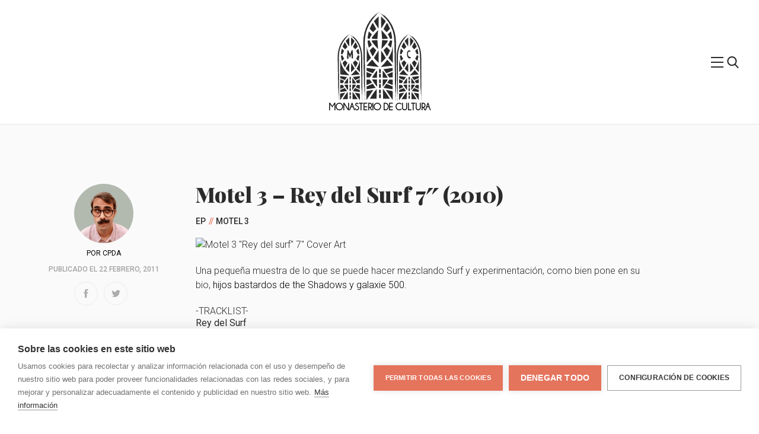

--- FILE ---
content_type: text/html; charset=UTF-8
request_url: https://monasteriodecultura.com/2011/02/motel-3-rey-del-surf-7-2010/
body_size: 18406
content:

<!DOCTYPE html>
<html lang="es"<head>
    <title>Monasterio de Cultura</title>
    <meta charset="UTF-8">
    <meta name="description" content="Monasterio de Cultura es una web de difusión cultural en la que se enlazan artistas y sellos que comparten material de forma gratuita."/>
    <meta name="keywords" content="música, music, descarga directa, música gratuita, name your price, bandcamp, bandas emergentes, co-ediciones, colaboraciones"/>
    <meta name="author" content="Monasterio de Cultura: CPDA"/>
    <meta name="copyright" content="Monasterio de Cultura"/>
    <meta name="robots" content="index,follow"/>
    <meta name="viewport" content="width=device-width, initial-scale=1.0, shrink-to-fit=no">
    <meta name="viewport" content="width=device-width, initial-scale=1.0, shrink-to-fit=no">
    <link rel="stylesheet" href="https://monasteriodecultura.com/wp-content/themes/Monasterio/style.css">

    <!-- favicons -->
    <link rel="apple-touch-icon" sizes="180x180" href="https://monasteriodecultura.com/wp-content/themes/Monasterio/app/images/favicon/apple-touch-icon.png">
<link rel="icon" type="image/png" sizes="32x32" href="https://monasteriodecultura.com/wp-content/themes/Monasterio/app/images/favicon/favicon-32x32.png">
<link rel="icon" type="image/png" sizes="16x16" href="https://monasteriodecultura.com/wp-content/themes/Monasterio/app/images/favicon/favicon-16x16.png">
<link rel="manifest" href="https://monasteriodecultura.com/wp-content/themes/Monasterio/app/images/favicon/site.webmanifest">
<link rel="mask-icon" href="https://monasteriodecultura.com/wp-content/themes/Monasterio/app/images/favicon/safari-pinned-tab.svg" color="#5bbad5">
<meta name="msapplication-TileColor" content="#da532c">
<meta name="theme-color" content="#ffffff">

    <!-- og -->
                    
<!-- Open Graph data -->
<meta property="og:title" content="Motel 3 &#8211; Rey del Surf 7&#8243; (2010)" />
<meta property="og:type" content="article" />
<meta property="og:url" content="https://monasteriodecultura.com/2011/02/motel-3-rey-del-surf-7-2010/" />
<meta property="og:image" content="https://bandcamp.com/files/49/29/492928948-1.jpg" />
<meta property="og:image:url" content="http://bandcamp.com/files/49/29/492928948-1.jpg" />
<meta property="og:image:type" content="image/jpeg" />
<meta property="og:description" content="Monasterio de Cultura es una web de difusión cultural en la que se enlazan artistas y sellos que comparten material de forma gratuita. Lo que quiere decir que no estamos incumpliendo ninguna ley ni bla bla bla bla. " />
<meta property="og:site_name" content="Monasterio de Cultura &raquo;   Motel 3 &#8211; Rey del Surf 7&#8243; (2010)" /meta property="fb:admins" content="Facebook numeric ID" />

<meta name="twitter:card" content="summary_large_image" />
<meta name="twitter:site" content="Monasterio de Cultura" />
<meta name="twitter:creator" content="@El_Monasterio">
<meta name="twitter:title" content="Motel 3 &#8211; Rey del Surf 7&#8243; (2010)" />
<meta name="twitter:description" content="Monasterio de Cultura es una web de difusión cultural en la que se enlazan artistas y sellos que comparten material de forma gratuita. Lo que quiere decir que no estamos incumpliendo ninguna ley ni bla bla bla bla." />
<meta name="twitter:image" content="http://bandcamp.com/files/49/29/492928948-1.jpg" />
    
    <meta name='robots' content='max-image-preview:large' />
<link rel="alternate" type="application/rss+xml" title="Monasterio de Cultura &raquo; Comentario Motel 3 &#8211; Rey del Surf 7&#8243; (2010) del feed" href="https://monasteriodecultura.com/2011/02/motel-3-rey-del-surf-7-2010/feed/" />
<script type="text/javascript">
/* <![CDATA[ */
window._wpemojiSettings = {"baseUrl":"https:\/\/s.w.org\/images\/core\/emoji\/14.0.0\/72x72\/","ext":".png","svgUrl":"https:\/\/s.w.org\/images\/core\/emoji\/14.0.0\/svg\/","svgExt":".svg","source":{"concatemoji":"https:\/\/monasteriodecultura.com\/wp-includes\/js\/wp-emoji-release.min.js?ver=6.4.7"}};
/*! This file is auto-generated */
!function(i,n){var o,s,e;function c(e){try{var t={supportTests:e,timestamp:(new Date).valueOf()};sessionStorage.setItem(o,JSON.stringify(t))}catch(e){}}function p(e,t,n){e.clearRect(0,0,e.canvas.width,e.canvas.height),e.fillText(t,0,0);var t=new Uint32Array(e.getImageData(0,0,e.canvas.width,e.canvas.height).data),r=(e.clearRect(0,0,e.canvas.width,e.canvas.height),e.fillText(n,0,0),new Uint32Array(e.getImageData(0,0,e.canvas.width,e.canvas.height).data));return t.every(function(e,t){return e===r[t]})}function u(e,t,n){switch(t){case"flag":return n(e,"\ud83c\udff3\ufe0f\u200d\u26a7\ufe0f","\ud83c\udff3\ufe0f\u200b\u26a7\ufe0f")?!1:!n(e,"\ud83c\uddfa\ud83c\uddf3","\ud83c\uddfa\u200b\ud83c\uddf3")&&!n(e,"\ud83c\udff4\udb40\udc67\udb40\udc62\udb40\udc65\udb40\udc6e\udb40\udc67\udb40\udc7f","\ud83c\udff4\u200b\udb40\udc67\u200b\udb40\udc62\u200b\udb40\udc65\u200b\udb40\udc6e\u200b\udb40\udc67\u200b\udb40\udc7f");case"emoji":return!n(e,"\ud83e\udef1\ud83c\udffb\u200d\ud83e\udef2\ud83c\udfff","\ud83e\udef1\ud83c\udffb\u200b\ud83e\udef2\ud83c\udfff")}return!1}function f(e,t,n){var r="undefined"!=typeof WorkerGlobalScope&&self instanceof WorkerGlobalScope?new OffscreenCanvas(300,150):i.createElement("canvas"),a=r.getContext("2d",{willReadFrequently:!0}),o=(a.textBaseline="top",a.font="600 32px Arial",{});return e.forEach(function(e){o[e]=t(a,e,n)}),o}function t(e){var t=i.createElement("script");t.src=e,t.defer=!0,i.head.appendChild(t)}"undefined"!=typeof Promise&&(o="wpEmojiSettingsSupports",s=["flag","emoji"],n.supports={everything:!0,everythingExceptFlag:!0},e=new Promise(function(e){i.addEventListener("DOMContentLoaded",e,{once:!0})}),new Promise(function(t){var n=function(){try{var e=JSON.parse(sessionStorage.getItem(o));if("object"==typeof e&&"number"==typeof e.timestamp&&(new Date).valueOf()<e.timestamp+604800&&"object"==typeof e.supportTests)return e.supportTests}catch(e){}return null}();if(!n){if("undefined"!=typeof Worker&&"undefined"!=typeof OffscreenCanvas&&"undefined"!=typeof URL&&URL.createObjectURL&&"undefined"!=typeof Blob)try{var e="postMessage("+f.toString()+"("+[JSON.stringify(s),u.toString(),p.toString()].join(",")+"));",r=new Blob([e],{type:"text/javascript"}),a=new Worker(URL.createObjectURL(r),{name:"wpTestEmojiSupports"});return void(a.onmessage=function(e){c(n=e.data),a.terminate(),t(n)})}catch(e){}c(n=f(s,u,p))}t(n)}).then(function(e){for(var t in e)n.supports[t]=e[t],n.supports.everything=n.supports.everything&&n.supports[t],"flag"!==t&&(n.supports.everythingExceptFlag=n.supports.everythingExceptFlag&&n.supports[t]);n.supports.everythingExceptFlag=n.supports.everythingExceptFlag&&!n.supports.flag,n.DOMReady=!1,n.readyCallback=function(){n.DOMReady=!0}}).then(function(){return e}).then(function(){var e;n.supports.everything||(n.readyCallback(),(e=n.source||{}).concatemoji?t(e.concatemoji):e.wpemoji&&e.twemoji&&(t(e.twemoji),t(e.wpemoji)))}))}((window,document),window._wpemojiSettings);
/* ]]> */
</script>
<style id='wp-emoji-styles-inline-css' type='text/css'>

	img.wp-smiley, img.emoji {
		display: inline !important;
		border: none !important;
		box-shadow: none !important;
		height: 1em !important;
		width: 1em !important;
		margin: 0 0.07em !important;
		vertical-align: -0.1em !important;
		background: none !important;
		padding: 0 !important;
	}
</style>
<link rel='stylesheet' id='wp-block-library-css' href='https://monasteriodecultura.com/wp-includes/css/dist/block-library/style.min.css?ver=6.4.7' type='text/css' media='all' />
<style id='classic-theme-styles-inline-css' type='text/css'>
/*! This file is auto-generated */
.wp-block-button__link{color:#fff;background-color:#32373c;border-radius:9999px;box-shadow:none;text-decoration:none;padding:calc(.667em + 2px) calc(1.333em + 2px);font-size:1.125em}.wp-block-file__button{background:#32373c;color:#fff;text-decoration:none}
</style>
<style id='global-styles-inline-css' type='text/css'>
body{--wp--preset--color--black: #000000;--wp--preset--color--cyan-bluish-gray: #abb8c3;--wp--preset--color--white: #ffffff;--wp--preset--color--pale-pink: #f78da7;--wp--preset--color--vivid-red: #cf2e2e;--wp--preset--color--luminous-vivid-orange: #ff6900;--wp--preset--color--luminous-vivid-amber: #fcb900;--wp--preset--color--light-green-cyan: #7bdcb5;--wp--preset--color--vivid-green-cyan: #00d084;--wp--preset--color--pale-cyan-blue: #8ed1fc;--wp--preset--color--vivid-cyan-blue: #0693e3;--wp--preset--color--vivid-purple: #9b51e0;--wp--preset--gradient--vivid-cyan-blue-to-vivid-purple: linear-gradient(135deg,rgba(6,147,227,1) 0%,rgb(155,81,224) 100%);--wp--preset--gradient--light-green-cyan-to-vivid-green-cyan: linear-gradient(135deg,rgb(122,220,180) 0%,rgb(0,208,130) 100%);--wp--preset--gradient--luminous-vivid-amber-to-luminous-vivid-orange: linear-gradient(135deg,rgba(252,185,0,1) 0%,rgba(255,105,0,1) 100%);--wp--preset--gradient--luminous-vivid-orange-to-vivid-red: linear-gradient(135deg,rgba(255,105,0,1) 0%,rgb(207,46,46) 100%);--wp--preset--gradient--very-light-gray-to-cyan-bluish-gray: linear-gradient(135deg,rgb(238,238,238) 0%,rgb(169,184,195) 100%);--wp--preset--gradient--cool-to-warm-spectrum: linear-gradient(135deg,rgb(74,234,220) 0%,rgb(151,120,209) 20%,rgb(207,42,186) 40%,rgb(238,44,130) 60%,rgb(251,105,98) 80%,rgb(254,248,76) 100%);--wp--preset--gradient--blush-light-purple: linear-gradient(135deg,rgb(255,206,236) 0%,rgb(152,150,240) 100%);--wp--preset--gradient--blush-bordeaux: linear-gradient(135deg,rgb(254,205,165) 0%,rgb(254,45,45) 50%,rgb(107,0,62) 100%);--wp--preset--gradient--luminous-dusk: linear-gradient(135deg,rgb(255,203,112) 0%,rgb(199,81,192) 50%,rgb(65,88,208) 100%);--wp--preset--gradient--pale-ocean: linear-gradient(135deg,rgb(255,245,203) 0%,rgb(182,227,212) 50%,rgb(51,167,181) 100%);--wp--preset--gradient--electric-grass: linear-gradient(135deg,rgb(202,248,128) 0%,rgb(113,206,126) 100%);--wp--preset--gradient--midnight: linear-gradient(135deg,rgb(2,3,129) 0%,rgb(40,116,252) 100%);--wp--preset--font-size--small: 13px;--wp--preset--font-size--medium: 20px;--wp--preset--font-size--large: 36px;--wp--preset--font-size--x-large: 42px;--wp--preset--spacing--20: 0.44rem;--wp--preset--spacing--30: 0.67rem;--wp--preset--spacing--40: 1rem;--wp--preset--spacing--50: 1.5rem;--wp--preset--spacing--60: 2.25rem;--wp--preset--spacing--70: 3.38rem;--wp--preset--spacing--80: 5.06rem;--wp--preset--shadow--natural: 6px 6px 9px rgba(0, 0, 0, 0.2);--wp--preset--shadow--deep: 12px 12px 50px rgba(0, 0, 0, 0.4);--wp--preset--shadow--sharp: 6px 6px 0px rgba(0, 0, 0, 0.2);--wp--preset--shadow--outlined: 6px 6px 0px -3px rgba(255, 255, 255, 1), 6px 6px rgba(0, 0, 0, 1);--wp--preset--shadow--crisp: 6px 6px 0px rgba(0, 0, 0, 1);}:where(.is-layout-flex){gap: 0.5em;}:where(.is-layout-grid){gap: 0.5em;}body .is-layout-flow > .alignleft{float: left;margin-inline-start: 0;margin-inline-end: 2em;}body .is-layout-flow > .alignright{float: right;margin-inline-start: 2em;margin-inline-end: 0;}body .is-layout-flow > .aligncenter{margin-left: auto !important;margin-right: auto !important;}body .is-layout-constrained > .alignleft{float: left;margin-inline-start: 0;margin-inline-end: 2em;}body .is-layout-constrained > .alignright{float: right;margin-inline-start: 2em;margin-inline-end: 0;}body .is-layout-constrained > .aligncenter{margin-left: auto !important;margin-right: auto !important;}body .is-layout-constrained > :where(:not(.alignleft):not(.alignright):not(.alignfull)){max-width: var(--wp--style--global--content-size);margin-left: auto !important;margin-right: auto !important;}body .is-layout-constrained > .alignwide{max-width: var(--wp--style--global--wide-size);}body .is-layout-flex{display: flex;}body .is-layout-flex{flex-wrap: wrap;align-items: center;}body .is-layout-flex > *{margin: 0;}body .is-layout-grid{display: grid;}body .is-layout-grid > *{margin: 0;}:where(.wp-block-columns.is-layout-flex){gap: 2em;}:where(.wp-block-columns.is-layout-grid){gap: 2em;}:where(.wp-block-post-template.is-layout-flex){gap: 1.25em;}:where(.wp-block-post-template.is-layout-grid){gap: 1.25em;}.has-black-color{color: var(--wp--preset--color--black) !important;}.has-cyan-bluish-gray-color{color: var(--wp--preset--color--cyan-bluish-gray) !important;}.has-white-color{color: var(--wp--preset--color--white) !important;}.has-pale-pink-color{color: var(--wp--preset--color--pale-pink) !important;}.has-vivid-red-color{color: var(--wp--preset--color--vivid-red) !important;}.has-luminous-vivid-orange-color{color: var(--wp--preset--color--luminous-vivid-orange) !important;}.has-luminous-vivid-amber-color{color: var(--wp--preset--color--luminous-vivid-amber) !important;}.has-light-green-cyan-color{color: var(--wp--preset--color--light-green-cyan) !important;}.has-vivid-green-cyan-color{color: var(--wp--preset--color--vivid-green-cyan) !important;}.has-pale-cyan-blue-color{color: var(--wp--preset--color--pale-cyan-blue) !important;}.has-vivid-cyan-blue-color{color: var(--wp--preset--color--vivid-cyan-blue) !important;}.has-vivid-purple-color{color: var(--wp--preset--color--vivid-purple) !important;}.has-black-background-color{background-color: var(--wp--preset--color--black) !important;}.has-cyan-bluish-gray-background-color{background-color: var(--wp--preset--color--cyan-bluish-gray) !important;}.has-white-background-color{background-color: var(--wp--preset--color--white) !important;}.has-pale-pink-background-color{background-color: var(--wp--preset--color--pale-pink) !important;}.has-vivid-red-background-color{background-color: var(--wp--preset--color--vivid-red) !important;}.has-luminous-vivid-orange-background-color{background-color: var(--wp--preset--color--luminous-vivid-orange) !important;}.has-luminous-vivid-amber-background-color{background-color: var(--wp--preset--color--luminous-vivid-amber) !important;}.has-light-green-cyan-background-color{background-color: var(--wp--preset--color--light-green-cyan) !important;}.has-vivid-green-cyan-background-color{background-color: var(--wp--preset--color--vivid-green-cyan) !important;}.has-pale-cyan-blue-background-color{background-color: var(--wp--preset--color--pale-cyan-blue) !important;}.has-vivid-cyan-blue-background-color{background-color: var(--wp--preset--color--vivid-cyan-blue) !important;}.has-vivid-purple-background-color{background-color: var(--wp--preset--color--vivid-purple) !important;}.has-black-border-color{border-color: var(--wp--preset--color--black) !important;}.has-cyan-bluish-gray-border-color{border-color: var(--wp--preset--color--cyan-bluish-gray) !important;}.has-white-border-color{border-color: var(--wp--preset--color--white) !important;}.has-pale-pink-border-color{border-color: var(--wp--preset--color--pale-pink) !important;}.has-vivid-red-border-color{border-color: var(--wp--preset--color--vivid-red) !important;}.has-luminous-vivid-orange-border-color{border-color: var(--wp--preset--color--luminous-vivid-orange) !important;}.has-luminous-vivid-amber-border-color{border-color: var(--wp--preset--color--luminous-vivid-amber) !important;}.has-light-green-cyan-border-color{border-color: var(--wp--preset--color--light-green-cyan) !important;}.has-vivid-green-cyan-border-color{border-color: var(--wp--preset--color--vivid-green-cyan) !important;}.has-pale-cyan-blue-border-color{border-color: var(--wp--preset--color--pale-cyan-blue) !important;}.has-vivid-cyan-blue-border-color{border-color: var(--wp--preset--color--vivid-cyan-blue) !important;}.has-vivid-purple-border-color{border-color: var(--wp--preset--color--vivid-purple) !important;}.has-vivid-cyan-blue-to-vivid-purple-gradient-background{background: var(--wp--preset--gradient--vivid-cyan-blue-to-vivid-purple) !important;}.has-light-green-cyan-to-vivid-green-cyan-gradient-background{background: var(--wp--preset--gradient--light-green-cyan-to-vivid-green-cyan) !important;}.has-luminous-vivid-amber-to-luminous-vivid-orange-gradient-background{background: var(--wp--preset--gradient--luminous-vivid-amber-to-luminous-vivid-orange) !important;}.has-luminous-vivid-orange-to-vivid-red-gradient-background{background: var(--wp--preset--gradient--luminous-vivid-orange-to-vivid-red) !important;}.has-very-light-gray-to-cyan-bluish-gray-gradient-background{background: var(--wp--preset--gradient--very-light-gray-to-cyan-bluish-gray) !important;}.has-cool-to-warm-spectrum-gradient-background{background: var(--wp--preset--gradient--cool-to-warm-spectrum) !important;}.has-blush-light-purple-gradient-background{background: var(--wp--preset--gradient--blush-light-purple) !important;}.has-blush-bordeaux-gradient-background{background: var(--wp--preset--gradient--blush-bordeaux) !important;}.has-luminous-dusk-gradient-background{background: var(--wp--preset--gradient--luminous-dusk) !important;}.has-pale-ocean-gradient-background{background: var(--wp--preset--gradient--pale-ocean) !important;}.has-electric-grass-gradient-background{background: var(--wp--preset--gradient--electric-grass) !important;}.has-midnight-gradient-background{background: var(--wp--preset--gradient--midnight) !important;}.has-small-font-size{font-size: var(--wp--preset--font-size--small) !important;}.has-medium-font-size{font-size: var(--wp--preset--font-size--medium) !important;}.has-large-font-size{font-size: var(--wp--preset--font-size--large) !important;}.has-x-large-font-size{font-size: var(--wp--preset--font-size--x-large) !important;}
.wp-block-navigation a:where(:not(.wp-element-button)){color: inherit;}
:where(.wp-block-post-template.is-layout-flex){gap: 1.25em;}:where(.wp-block-post-template.is-layout-grid){gap: 1.25em;}
:where(.wp-block-columns.is-layout-flex){gap: 2em;}:where(.wp-block-columns.is-layout-grid){gap: 2em;}
.wp-block-pullquote{font-size: 1.5em;line-height: 1.6;}
</style>
<link rel="https://api.w.org/" href="https://monasteriodecultura.com/wp-json/" /><link rel="alternate" type="application/json" href="https://monasteriodecultura.com/wp-json/wp/v2/posts/402" /><link rel="EditURI" type="application/rsd+xml" title="RSD" href="https://monasteriodecultura.com/xmlrpc.php?rsd" />
<meta name="generator" content="WordPress 6.4.7" />
<link rel="canonical" href="https://monasteriodecultura.com/2011/02/motel-3-rey-del-surf-7-2010/" />
<link rel='shortlink' href='https://monasteriodecultura.com/?p=402' />
<link rel="alternate" type="application/json+oembed" href="https://monasteriodecultura.com/wp-json/oembed/1.0/embed?url=https%3A%2F%2Fmonasteriodecultura.com%2F2011%2F02%2Fmotel-3-rey-del-surf-7-2010%2F" />
<link rel="alternate" type="text/xml+oembed" href="https://monasteriodecultura.com/wp-json/oembed/1.0/embed?url=https%3A%2F%2Fmonasteriodecultura.com%2F2011%2F02%2Fmotel-3-rey-del-surf-7-2010%2F&#038;format=xml" />
    <!-- Global site tag (gtag.js) - Google Analytics -->
    <script async src="https://www.googletagmanager.com/gtag/js?id=UA-24502604-1"></script>
    <script>
      window.dataLayer = window.dataLayer || [];
      function gtag(){dataLayer.push(arguments);}
      gtag('js', new Date());

      gtag('config', 'UA-24502604-1');
    </script>

</head>
<body data-rsssl=1>
    <header class="header js-header" data-component="header">
        <div class="header-container">
            <figure class="logo header__logo">
                <a class="logo__link" href="/"><svg 
    version="1.1"
    xmlns="http://www.w3.org/2000/svg"
    xmlns:xlink="http://www.w3.org/1999/xlink"
    role="img"
    aria-labelledby="logo_title"
    aria-describedby="logo_desc"
    viewBox="0 0 162.07 172.45">
  <defs/>
  <title id="logo_title" lang="es">logo página</title>
  <desc id="logo_desc" lang="es">logo monasterio de cultura</desc>
  <g id="Capa_2" data-name="Capa 2">
    <g id="Capa_1-2" data-name="Capa 1">
      <path d="M53.9 33.61c.05 0 .31-.52 0 .39-.5 1.42-.86 2.73-1.31 4s-.78 2.61-1.06 4.09l.06.23c-.54 2.27-1 4.65-1.35 7.11-.29 2.26-.43 4.53-.55 6.8s-.08 4.52 0 6.73c0-.12.07-.17.08.27V71.44a1.1 1.1 0 0 0 .08.43v3.25c.21 13 .42 26.2.65 40.5.09 3 .18 6.06.22 9v14c.35-.64.52 9.62.87 7.57 0 2.81 0 7 .08 7.24.29.65.63 2.81.8 10.27 0 2.92-.08 7.4 0 8.43.1 1.62.21-3.79.3-2.17.11-21.68 0-42.56 0-64.39-.07-3.72-.13-18.11-.16-33.18V61.12c0-1.85 0-3.62.11-5.37s.2-3.44.42-5.05a76 76 0 0 1 1.32-8.7c.32-1.25.6-2.39.88-3.41l.82-2.59.37-1.09a69.48 69.48 0 0 1 4.37-10 73 73 0 0 1 5.42-8.56A64.93 64.93 0 0 1 71.46 10c-.92.86-1.78 1.67-2.49 2.4 1.85-2.07 3.87-4 4.63-4.72 2.16-2 2.66-2.43 2.29-2.28s-1.51 1-2.45 1.67c-1.28 1 .25-.6-1.72 1.09 1.37-1.28 2.07-1.9 3.53-3.09a18.63 18.63 0 0 0-2 1.69c-1 .88-1.82 1.69-1.4 1.18 1.34-1.21 2.83-2.59 4.32-3.74a27.44 27.44 0 0 0-2.77 2.18c-1.14 1-2.16 2-2.09 1.81.35-.37 1.35-1.24 2.3-2a22 22 0 0 0 2-1.69c0-.07-1.44 1.11-2.14 1.74 2.17-1.93 4-3.29 4.65-3.84s.17-.36-2 1.18A46.25 46.25 0 0 1 81.49 0a33.25 33.25 0 0 0-3.09 1.87c.9-.62 1.84-1.22 2.84-1.77l-.55.23c-.74.41-1.46.86-2.19 1.34.62-.41 1.25-.82 1.89-1.2-.51.24-1.08.54-1.69.89a46.41 46.41 0 0 0-5.43 3.82A65.76 65.76 0 0 0 53.9 33.61z" class="cls-1"/>
      <path d="M105.75 34.63c.07 0-.07-.58.26.28a39.34 39.34 0 0 1 1.18 3.88l.93 4 .14.18c.44 2.2.78 4.52 1 6.89.29 2.18.44 4.37.58 6.55s.16 4.32.16 6.59c0-.12.07-.17.08.27V71.48a1.23 1.23 0 0 0 .07.43v3.25c.21 13 .42 26.2.64 40.5.09 3 .18 6.06.23 9v14c.34-.64.51 9.62.86 7.57 0 2.81 0 7 .08 7.24.3.65.63 2.81.81 10.27 0 2.92-.08 7.4 0 8.43.09 1.62.2-3.79.3-2.17.1-21.68 0-42.56 0-64.39-.08-3.72-.13-18.11-.16-33.18V61.16c0-1.85-.06-3.71-.13-5.5s-.21-3.55-.43-5.22a84.35 84.35 0 0 0-1.49-9c-.34-1.29-.62-2.48-.91-3.54l-.95-2.78-.39-1.12A64.75 64.75 0 0 0 104 23.59 57.87 57.87 0 0 0 92.44 8.7c.87 1 1.66 1.88 2.31 2.7a46.29 46.29 0 0 0-4.81-4.77C87.62 4.68 87 4.38 87.28 4.69S88.57 6 89.35 6.85c1.15 1.19-.6-.21 1.23 1.63-1.36-1.28-2-1.9-3.5-3.09-.11 0 1 .86 2 1.72s1.81 1.68 1.28 1.29a51.49 51.49 0 0 0-4.3-3.67C86.27 5 87.52 6 88.63 7a14.31 14.31 0 0 1 2 1.91c-.37-.34-1.29-1.26-2.2-2.08a12.23 12.23 0 0 0-2-1.6c-.07 0 1.37 1.15 2.06 1.77a38.63 38.63 0 0 0-4.73-3.54C83 3 83.4 3.34 85.41 5a39.22 39.22 0 0 0-5.11-3.5c.79.42 2.16 1.34 2.87 1.83-.88-.6-1.79-1.19-2.71-1.7l.45.33c.67.41 1.34.87 2 1.33-.59-.39-1.18-.79-1.79-1.15l1.44 1.1c2.05 1.49 3.84 3.15 4.87 4.05a64.2 64.2 0 0 1 18.32 27.34zM79.49 8.81s-9.11 8.65-9.11 9.11c0 1.34 8.81 14.48 8.81 14.48z" class="cls-1"/>
      <path d="M68.14 21.35l6.57 11.95-6.12 6.12L62 32.85s5-11.5 6.14-11.5z" class="cls-2"/>
      <path d="M60.38 37.78s-2.39 9-2.39 14l3.88.49s2.84-6.91 4.48-8.55z" class="cls-3"/>
      <path d="M66.35 127.72s6.24-10.3 10-14l-.12 14.09z" class="cls-1"/>
      <path d="M84 8.81s9.1 8.65 9.1 9.11c0 1.34-8.8 14.48-8.8 14.48zM93.44 151.61s12.82 2 13.17 2.39c.16.16.1 16.92.1 16.92zM69 151.61s-12.82 2-13.17 2.39c-.16.16-.1 16.92-.1 16.92z" class="cls-2"/>
      <path d="M95.36 21.35L88.78 33.3l6.13 6.12 6.57-6.57s-4.93-11.5-6.12-11.5z" class="cls-3"/>
      <path d="M103.12 37.78s2.39 9 2.39 14l-3.89.49s-2.83-6.91-4.47-8.55zM97.15 127.72s-6.24-10.3-10-14l.12 14.09z" class="cls-2"/>
      <path d="M79.49 98.72s-9.11-8.65-9.11-9.1c0-1.35 8.81-14.49 8.81-14.49z" class="cls-1"/>
      <path d="M68.14 86.18l6.57-11.94-6.12-6.12L62 74.69s5 11.49 6.14 11.49z" class="cls-2"/>
      <path d="M60.38 69.76s-2.39-9-2.39-14l3.88-.49s2.84 6.91 4.48 8.55z" class="cls-1"/>
      <path d="M66.35 131s6.24 10.3 10 14l-.15-14z" class="cls-2"/>
      <path d="M62.23 168.43s8.34-13.77 13.33-18.76l-.16 18.84zM101.05 168.43s-8.34-13.77-13.33-18.76l.16 18.84z" class="cls-1"/>
      <path d="M84 98.72s9.1-8.65 9.1-9.1c0-1.35-8.8-14.49-8.8-14.49z" class="cls-3"/>
      <path d="M95.36 86.18l-6.58-11.94 6.13-6.12 6.57 6.57s-4.93 11.49-6.12 11.49z" class="cls-1"/>
      <path d="M103.12 69.76s2.39-9 2.39-14l-3.89-.49s-2.83 6.91-4.47 8.55z" class="cls-3"/>
      <path d="M97.15 131s-6.24 10.3-10 14l.14-14zM83.39 106.87l23.33-2.42-10.64-11.67a82 82 0 0 1-12.69 14.09z" class="cls-1"/>
      <path d="M106.77 65.42c-.52 9-4.2 17.32-8.49 24.08l8.49 9.31z" class="cls-2"/>
      <path d="M56.27 65.42v32.92l8.32-9.12c-4.22-6.71-7.81-14.9-8.32-23.8z" class="cls-1"/>
      <path d="M79.65 106.87a82 82 0 0 1-12.87-14.36L56.27 104v.42z" class="cls-2"/>
      <path d="M95.87 121.12c2.22 3.25 4.06 6 4.06 6h6.62v-10.55z" class="cls-1"/>
      <path d="M106.55 108.64l-18.1 2.49c.43 0 3.29 4 6 8l12.1-5.13zM66.57 121.12c-2.21 3.25-4.06 6-4.06 6H55.9v-10.55z" class="cls-2"/>
      <path d="M55.9 108.64l18.1 2.49c-.43 0-3.28 4-6 8L55.9 114z" class="cls-1"/>
      <path d="M95.87 137.47c2.22-3.25 4.06-6 4.06-6h6.62V142z" class="cls-2"/>
      <path d="M106.55 150l-18.1-2.49c.43 0 3.29-4 6-8l12.06 5.14zM66.57 137.47c-2.21-3.25-4.06-6-4.06-6H55.9V142z" class="cls-1"/>
      <path d="M55.9 150l18.1-2.53c-.43 0-3.28-4-6-8l-12.1 5.16zM80.24 120.1h3.39v7.31h-3.39z" class="cls-2"/>
      <path d="M80.24 110.99h3.39v7.31h-3.39zM80.24 140.08h3.39v7.31h-3.39z" class="cls-3"/>
      <path d="M80.24 130.98h3.39v7.31h-3.39z" class="cls-1"/>
      <path d="M80.24 159.87h3.39v7.31h-3.39z" class="cls-3"/>
      <path d="M80.24 150.76h3.39v7.31h-3.39zM3.22 68.12s.23-.39 0 .3c-.33 1.08-.68 2-1 3s-.52 2-.76 3.08v.17A43.91 43.91 0 0 0 .5 80c-.09.85-.27 1.7-.29 2.55l-.1 2.56L0 87.68v2.5c0-.08.06-.13.07.21v6.16a.72.72 0 0 0 .06.33v2.43c.17 9.75.33 19.67.51 30.41.08 2.27.15 4.54.18 6.73v10.54c.28-.48.41 7.23.69 5.69 0 2.1 0 5.27.07 5.43.23.49.5 2.11.64 7.71 0 2.19-.06 5.55 0 6.33.07 1.21.16-2.84.24-1.63.08-16.28 0-32 0-48.34-.06-2.79-.1-13.59-.13-24.91v-8.46c0-1.39.1-2.71.15-4a28.73 28.73 0 0 1 .2-3.81l.47-3.47c.14-1.1.45-2.1.65-3s.4-1.81.61-2.57l.66-2 .26-.82a31.91 31.91 0 0 1 1.47-3.76c.28-.63.52-1.29.84-1.91l1-1.84c.33-.6.61-1.23 1-1.79l1.05-1.67c.65-1.11 1.38-2.07 2-3 .3-.41.58-.83.88-1.23l1-1.18 1-1.19 1-1.12c-.71.63-1.36 1.23-1.88 1.79.66-.8 1.43-1.51 2-2.14s1.11-1.1 1.4-1.37c1.6-1.53 2-1.82 1.7-1.71A16.31 16.31 0 0 0 18 48.26c-1 .77.18-.46-1.31.8 1-1 1.55-1.43 2.65-2.32 0-.22-3.24 2.89-2.59 2.15 1-.89 2.12-2 3.25-2.81-.49.18-3.77 3.13-3.63 3 .51-.58 3.05-2.55 3.21-2.79a14.44 14.44 0 0 0-1.61 1.31c1.62-1.47 3-2.48 3.48-2.9s.13-.27-1.52.88A35 35 0 0 1 24 42.87a26.59 26.59 0 0 0-2.33 1.41c.7-.47 1.4-.92 2.15-1.34l-.42.17c-.56.31-1.08.65-1.64 1 .47-.3.93-.62 1.42-.91-.39.18-.81.42-1.28.67a35 35 0 0 0-4.08 2.86 49.37 49.37 0 0 0-14.6 21.39z" class="cls-1"/>
      <path d="M42.09 68.94s0-.44.2.21c.36 1 .63 2 .91 2.9s.39 1.92.65 3l.12.14a41.32 41.32 0 0 1 .75 5.16c.09.82.27 1.63.3 2.45l.12 2.46.12 2.46v2.49c0-.08.05-.12.06.21v6.16a1.28 1.28 0 0 0 .06.33v2.43c.16 9.75.33 19.68.51 30.41.07 2.27.14 4.54.18 6.73v10.54c.27-.48.41 7.23.69 5.69 0 2.1 0 5.27.06 5.43.24.49.51 2.11.65 7.71 0 2.19-.07 5.55 0 6.33.08 1.21.17-2.84.24-1.63.09-16.28 0-32 0-48.34-.06-2.79-.11-13.59-.13-24.9v-8.47c0-1.38-.11-2.79-.15-4.13a32.8 32.8 0 0 0-.3-3.92q-.26-1.89-.48-3.6C46.46 76 46.14 75 45.94 74s-.41-1.88-.63-2.67-.47-1.48-.66-2.06l-.28-.85a31.36 31.36 0 0 0-1.53-3.92c-.29-.66-.55-1.34-.88-2l-1-1.91c-.36-.62-.66-1.27-1-1.86L38.75 57a32.7 32.7 0 0 0-2.21-3c-.34-.4-.66-.82-1-1.21l-1.08-1.15-1.09-1.14-1.16-1.08a22.38 22.38 0 0 1 1.74 2 30.12 30.12 0 0 0-2.1-2.2 14.41 14.41 0 0 0-1.52-1.38c-1.72-1.49-2.2-1.68-2-1.46s1 1 1.54 1.64c.87.89-.45-.15.92 1.23-1-1-1.54-1.43-2.62-2.32-.14-.09 3.27 2.81 2.45 2.26-1-.92-2.12-1.9-3.23-2.75a44.9 44.9 0 0 1 3.39 3.13 26.11 26.11 0 0 0-3.14-2.76c-.06 0 1 .85 1.54 1.33a26.25 26.25 0 0 0-3.55-2.65c-.55-.32-.25-.06 1.26 1.16a28.09 28.09 0 0 0-3.83-2.61c.59.32 1.62 1 2.15 1.38-.66-.45-1.35-.89-2-1.28l.33.25c.51.31 1 .67 1.52 1-.44-.28-.88-.59-1.34-.86.32.23.68.53 1.08.83 1.52 1.14 2.87 2.37 3.64 3a48.12 48.12 0 0 1 13.65 20.58z" class="cls-1"/>
      <path d="M22.47 49.52s-6.83 6.48-6.83 6.84c0 1 6.61 10.87 6.61 10.87z" class="cls-2"/>
      <path d="M14 58.93l4.94 9-4.6 4.6-4.98-4.96s3.7-8.64 4.64-8.64z" class="cls-1"/>
      <path d="M8.12 71.27S6.33 78 6.33 81.8l2.92.37s2.12-5.19 3.36-6.42z" class="cls-3"/>
      <path d="M12.61 138.79s4.68-7.73 7.49-10.53l-.1 10.58zM25.87 49.52S32.7 56 32.7 56.36c0 1-6.61 10.87-6.61 10.87z" class="cls-1"/>
      <path d="M33 156.73s9.62 1.53 9.89 1.79c.12.12.07 12.71.07 12.71zM14.62 156.73s-9.62 1.53-9.89 1.79-.07 12.71-.07 12.71z" class="cls-2"/>
      <path d="M34.38 58.93l-4.93 9 4.6 4.6L39 67.57s-3.72-8.64-4.62-8.64z" class="cls-3"/>
      <path d="M40.21 71.27S42 78 42 81.8l-2.92.37S37 77 35.73 75.75zM35.73 138.79s-4.69-7.73-7.49-10.53l.09 10.58z" class="cls-2"/>
      <path d="M22.47 117s-6.83-6.49-6.83-6.84c0-1 6.61-10.87 6.61-10.87z" class="cls-1"/>
      <path d="M14 107.61l4.94-9L14.29 94l-4.93 5s3.7 8.61 4.64 8.61z" class="cls-2"/>
      <path d="M8.12 95.28s-1.79-6.73-1.79-10.54l2.92-.37s2.12 5.19 3.36 6.42z" class="cls-1"/>
      <path d="M12.61 141.28s4.68 7.74 7.49 10.54l-.1-10.58z" class="cls-2"/>
      <path d="M9.51 169.35s6.27-10.33 10-14.08l-.12 14.14zM38.66 169.35s-6.26-10.33-10-14.08l.11 14.14z" class="cls-1"/>
      <path d="M25.87 117s6.83-6.49 6.83-6.84c0-1-6.61-10.87-6.61-10.87z" class="cls-2"/>
      <path d="M34.38 107.61l-4.93-9 4.6-4.6L39 99s-3.72 8.61-4.62 8.61z" class="cls-1"/>
      <path d="M40.21 95.28S42 88.55 42 84.74l-2.92-.37s-2.08 5.19-3.35 6.42z" class="cls-3"/>
      <path d="M35.73 141.28S31 149 28.24 151.82l.09-10.58zM25.41 123.14l17.51-1.82-8-8.76a61.76 61.76 0 0 1-9.51 10.58z" class="cls-1"/>
      <path d="M43 92c-.39 6.78-3.15 13-6.37 18.08l6.37 7z" class="cls-2"/>
      <path d="M5 92v24.71l6.24-6.84C8.12 104.85 5.43 98.7 5 92z" class="cls-1"/>
      <path d="M22.59 123.14a61.63 61.63 0 0 1-9.66-10.78L5 121v.31z" class="cls-2"/>
      <path d="M11.28 109.89L5 116.73V121l7.89-8.65c-.52-.78-1.07-1.61-1.61-2.46z"/>
      <path d="M34.77 133.84c1.67 2.44 3 4.53 3 4.53h5v-8z" class="cls-3"/>
      <path d="M42.79 124.47l-13.59 1.86c.33 0 2.47 3 4.54 6l9-3.86zM12.77 133.84c-1.66 2.44-3 4.53-3 4.53h-5v-8z" class="cls-2"/>
      <path d="M4.76 124.47l13.59 1.86c-.33 0-2.47 3-4.54 6l-9-3.86z" class="cls-1"/>
      <path d="M34.77 146.11c1.67-2.44 3-4.53 3-4.53h5v7.95z" class="cls-2"/>
      <path d="M42.79 155.49l-13.59-1.87c.33 0 2.47-3 4.54-6l9 3.86zM12.77 146.11c-1.66-2.44-3-4.53-3-4.53h-5v7.95z" class="cls-1"/>
      <path d="M4.76 155.49l13.59-1.87c-.33 0-2.47-3-4.54-6l-9 3.86zM23.04 133.07h2.55v5.49h-2.55z" class="cls-2"/>
      <path d="M23.04 126.24h2.55v5.49h-2.55zM23.04 148.07h2.55v5.49h-2.55z" class="cls-3"/>
      <path d="M23.04 141.24h2.55v5.49h-2.55z" class="cls-1"/>
      <path d="M23.04 162.93h2.55v5.49h-2.55z" class="cls-3"/>
      <path d="M23.04 156.09h2.55v5.49h-2.55zM117.56 68.12s.23-.39 0 .3c-.33 1.08-.67 2-1 3s-.52 2-.75 3.08v.17a43.9 43.9 0 0 0-1 5.34c-.09.85-.26 1.7-.29 2.55l-.1 2.56-.09 2.55v2.5c0-.08 0-.12.06.21v6.16a1.28 1.28 0 0 0 .06.33v2.43c.16 9.75.33 19.68.51 30.41.07 2.27.15 4.54.18 6.73v10.54c.27-.48.41 7.23.69 5.69 0 2.1 0 5.27.06 5.43.24.49.51 2.11.65 7.71 0 2.19-.07 5.55 0 6.33.08 1.21.17-2.84.24-1.63.09-16.28 0-32 0-48.34-.06-2.79-.11-13.59-.13-24.9V88.8c0-1.39.1-2.71.14-4A32.6 32.6 0 0 1 117 81c.17-1.21.33-2.37.47-3.47s.46-2.1.65-3 .4-1.81.62-2.57.47-1.41.65-2l.27-.82a31.91 31.91 0 0 1 1.47-3.75c.28-.63.52-1.29.83-1.91s.65-1.23 1-1.84.62-1.23 1-1.79l1-1.67a34.49 34.49 0 0 1 2-3c.29-.41.57-.83.88-1.23l1-1.18 1-1.19 1-1.12c-.71.63-1.36 1.23-1.88 1.79.67-.8 1.43-1.51 2-2.14s1.14-1.12 1.42-1.41c1.6-1.53 2-1.82 1.71-1.71a15.44 15.44 0 0 0-1.84 1.24c-1 .77.17-.46-1.32.8 1-1 1.56-1.43 2.66-2.32 0-.22-3.24 2.89-2.6 2.15 1-.89 2.12-2 3.25-2.81-.48.18-3.76 3.13-3.63 3 .52-.57 3.05-2.55 3.21-2.79a16.67 16.67 0 0 0-1.61 1.31c1.62-1.47 3-2.48 3.49-2.9s.12-.27-1.53.88a35 35 0 0 1 4.08-2.67c-.69.36-1.76 1-2.33 1.41.7-.47 1.4-.92 2.16-1.34l-.42.17c-.57.31-1.09.65-1.65 1 .48-.3.93-.62 1.43-.91-.4.18-.81.42-1.28.67a35.23 35.23 0 0 0-4.09 2.86 49.46 49.46 0 0 0-14.51 21.38z" class="cls-1"/>
      <path d="M156.44 68.94c.05 0 0-.44.19.21.36 1 .64 2 .92 2.9s.38 1.92.65 3l.11.14a39.54 39.54 0 0 1 .75 5.16c.1.82.27 1.63.3 2.45l.12 2.46.13 2.46v2.49c0-.08.06-.12.07.21v6.17a.7.7 0 0 0 .06.32v2.43c.16 9.75.33 19.68.51 30.41.08 2.27.15 4.54.18 6.73v10.54c.28-.48.41 7.23.69 5.69 0 2.1 0 5.27.07 5.43.23.49.5 2.11.64 7.71 0 2.19-.06 5.55 0 6.33.08 1.21.17-2.84.25-1.63.08-16.28 0-32 0-48.34-.06-2.79-.1-13.59-.13-24.9v-8.47c0-1.38-.1-2.79-.15-4.13a35.05 35.05 0 0 0-.29-3.92c-.17-1.26-.34-2.46-.49-3.6s-.47-2.18-.67-3.16-.41-1.88-.62-2.67-.48-1.48-.67-2.06l-.28-.85a32.9 32.9 0 0 0-1.52-3.92c-.3-.66-.56-1.34-.89-2l-1-1.91c-.35-.62-.66-1.27-1-1.86L153.09 57a31 31 0 0 0-2.21-3c-.33-.4-.65-.82-1-1.21l-1.08-1.15-1.08-1.15-1.16-1.08a22.16 22.16 0 0 1 1.73 2c-.68-.83-1.46-1.56-2.09-2.2a15.49 15.49 0 0 0-1.52-1.38c-1.73-1.49-2.2-1.68-2-1.46s1 1 1.54 1.64c.87.89-.45-.15.92 1.23-1-1-1.54-1.43-2.62-2.32-.13-.09 3.27 2.81 2.45 2.26a41.66 41.66 0 0 0-3.23-2.75 43 43 0 0 1 3.39 3.13 26.11 26.11 0 0 0-3.13-2.72s1 .85 1.54 1.33a26.37 26.37 0 0 0-3.54-2.65c-.55-.32-.26-.06 1.25 1.16a28.61 28.61 0 0 0-3.82-2.61c.59.32 1.62 1 2.15 1.38-.66-.45-1.34-.89-2-1.28l.33.25c.5.31 1 .67 1.52 1-.45-.28-.89-.59-1.34-.86.32.23.67.53 1.07.83 1.53 1.14 2.87 2.37 3.64 3a48.23 48.23 0 0 1 13.64 20.55zM136.82 49.52S130 56 130 56.36c0 1 6.61 10.87 6.61 10.87z" class="cls-1"/>
      <path d="M128.3 58.93l4.93 9-4.6 4.6-4.93-4.93s3.7-8.67 4.6-8.67z" class="cls-2"/>
      <path d="M122.47 71.27s-1.79 6.73-1.79 10.53l2.91.37s2.13-5.17 3.41-6.42z" class="cls-3"/>
      <path d="M127 138.79s4.69-7.73 7.49-10.53l-.09 10.58z" class="cls-1"/>
      <path d="M140.21 49.52s6.84 6.49 6.84 6.84c0 1-6.61 10.87-6.61 10.87zM147.29 156.73s9.63 1.53 9.89 1.79.08 12.71.08 12.71zM129 156.73s-9.63 1.53-9.89 1.79-.08 12.71-.08 12.71z" class="cls-2"/>
      <path d="M148.73 58.93l-4.93 9 4.59 4.6 4.94-4.93s-3.7-8.67-4.6-8.67z" class="cls-1"/>
      <path d="M154.56 71.27s1.79 6.72 1.79 10.53l-2.91.37s-2.13-5.19-3.37-6.42zM150.07 138.79s-4.68-7.73-7.48-10.53l.09 10.58z" class="cls-2"/>
      <path d="M136.82 117s-6.84-6.49-6.84-6.84c0-1 6.61-10.87 6.61-10.87z" class="cls-1"/>
      <path d="M128.3 107.61l4.93-9-4.6-4.6L123.7 99s3.7 8.61 4.6 8.61z" class="cls-2"/>
      <path d="M122.47 95.28s-1.79-6.73-1.79-10.54l2.91-.37s2.13 5.19 3.36 6.42z" class="cls-1"/>
      <path d="M127 141.28s4.69 7.74 7.49 10.54l-.09-10.58z" class="cls-2"/>
      <path d="M123.86 169.35s6.26-10.33 10-14.08l-.11 14.14zM153 169.35s-6.26-10.33-10-14.08l.12 14.14z" class="cls-1"/>
      <path d="M140.21 117s6.84-6.49 6.84-6.84c0-1-6.61-10.87-6.61-10.87z" class="cls-3"/>
      <path d="M148.73 107.61l-4.93-9 4.59-4.6 4.94 4.99s-3.7 8.61-4.6 8.61z" class="cls-1"/>
      <path d="M154.56 95.28s1.79-6.73 1.79-10.54l-2.91-.37s-2.13 5.19-3.37 6.42z" class="cls-3"/>
      <path d="M150.07 141.28s-4.68 7.74-7.48 10.54l.09-10.58zM139.75 123.14l17.51-1.82-8-8.76a61.76 61.76 0 0 1-9.51 10.58z" class="cls-1"/>
      <path d="M157.3 92c-.39 6.78-3.15 13-6.37 18.08l6.37 7z" class="cls-2"/>
      <path d="M119.39 92v24.71l6.24-6.84c-3.17-5.02-5.86-11.17-6.24-17.87z" class="cls-1"/>
      <path d="M136.94 123.14a61.44 61.44 0 0 1-9.67-10.78l-7.88 8.64v.31z" class="cls-2"/>
      <path d="M149.12 133.84c1.66 2.44 3 4.53 3 4.53h5v-8z" class="cls-1"/>
      <path d="M157.13 124.47l-13.58 1.86c.32 0 2.47 3 4.53 6l9-3.86z" class="cls-3"/>
      <path d="M127.12 133.84c-1.66 2.44-3.05 4.53-3.05 4.53h-5v-8z" class="cls-2"/>
      <path d="M119.11 124.47l13.58 1.86c-.32 0-2.47 3-4.53 6l-9-3.86z" class="cls-1"/>
      <path d="M149.12 146.11c1.66-2.44 3-4.53 3-4.53h5v7.95z" class="cls-2"/>
      <path d="M157.13 155.49l-13.58-1.87c.32 0 2.47-3 4.53-6l9 3.86zM127.12 146.11c-1.66-2.44-3.05-4.53-3.05-4.53h-5v7.95z" class="cls-1"/>
      <path d="M119.11 155.49l13.58-1.87c-.32 0-2.47-3-4.53-6l-9 3.86z" class="cls-3"/>
      <path d="M137.38 133.07h2.55v5.49h-2.55z" class="cls-2"/>
      <path d="M137.38 126.24h2.55v5.49h-2.55zM137.38 148.07h2.55v5.49h-2.55z" class="cls-3"/>
      <path d="M137.38 141.24h2.55v5.49h-2.55z" class="cls-1"/>
      <path d="M137.38 162.93h2.55v5.49h-2.55z" class="cls-3"/>
      <path d="M137.38 156.09h2.55v5.49h-2.55zM134.35 82.08c0-.74 0-1.55.11-2.42a8.21 8.21 0 0 1 .55-2.38 4.7 4.7 0 0 1 1.28-1.83 3.39 3.39 0 0 1 2.31-.73 2.48 2.48 0 0 1 2.09.78c.21.25.37.45.48.61s.2.26.24.32l-1.31 1.25a1 1 0 0 1-.39-.17 3.11 3.11 0 0 1-.28-.23 1.66 1.66 0 0 0-.38-.24 1.91 1.91 0 0 0-.64-.14 1.39 1.39 0 0 0-1.18.59 3.93 3.93 0 0 0-.66 1.43 8.57 8.57 0 0 0-.28 1.67c0 .56-.06 1-.06 1.34a9.17 9.17 0 0 0 .26 2.31 4.27 4.27 0 0 0 .86 1.73 3.77 3.77 0 0 0 1.56 1.08 6.53 6.53 0 0 0 2.34.37v2.63l-.31.31h-.91a4.63 4.63 0 0 1-2.77-.78 5.72 5.72 0 0 1-1.74-2 9.14 9.14 0 0 1-.9-2.67 15.92 15.92 0 0 1-.27-2.83z" class="cls-1"/>
      <path d="M78.29 35.35S66.23 48.54 65.81 51.48c-.13 1 11.17 1.13 11.17 1.13z" class="cls-2"/>
      <path d="M84.82 35.35s12.06 13.19 12.47 16.13c.14 1-11.16 1.13-11.16 1.13zM78.29 72.2S66.23 59 65.81 56.06c-.13-1 11.17-1.13 11.17-1.13z" class="cls-1"/>
      <path d="M84.82 72.2S96.88 59 97.29 56.06c.14-1-11.16-1.13-11.16-1.13z" class="cls-2"/>
      <path d="M23.37 88.48a9.78 9.78 0 0 1-.4-1.23 12.82 12.82 0 0 0-.53-1.51c-.23-.61-.45-1.17-.66-1.7s-.35-.9-.44-1.11-.12-.17-.23-.33a2.53 2.53 0 0 0-.23-.3v8.43h-2.75c0-1.27 0-2.58.06-4s.1-2.73.17-4.1.15-2.73.24-4.06.16-2.6.25-3.81h1.87l3.15 7.56.38-.63 2.87-7.43H29c.09 1.21.17 2.48.25 3.81s.16 2.68.24 4.06.13 2.74.17 4.1.06 2.68.06 4H27V81.8s-.12.14-.23.3l-.23.33c-.09.18-.24.56-.46 1.12s-.44 1.13-.67 1.69l-.44 1.25c-.18.54-.41 1.2-.68 2a.61.61 0 0 1-.92-.01z" class="cls-1"/>
    </g>
  </g>
</svg>
</a>
            </figure>
            <h1 class="logo__text"><a href="https://monasteriodecultura.com/">Monasterio de Cultura</a></h1>
            <div class="header-wrapper">
                <div class="header__menu">
                    <input type="checkbox" id="toggle" class="button-menu__toogle" checked>
                    <label for="toggle" class="button-menu js-button-menu"><span class="button-menu__text">MENU</span></label>
                    <nav class="menu-list">
                        <ul class="menu-list__list" itemscope="itemscope" itemtype="http://schema.org/SiteNavigationElement">
                            <li class="menu-list__element">
                                <a class="menu-list__link" itemprop="url" href="/">
                                    <span itemprop="name">INICIO</span>
                                </a>
                            </li>
                            <li class="menu-list__element">
                                <a class="menu-list__link" itemprop="url" href="/colaboraciones">
                                    <span itemprop="name">COLABORACIONES</span>
                                </a>
                            </li>
                            <li class="menu-list__element">
                                <a class="menu-list__link" itemprop="url" href="/agenda">
                                    <span itemprop="name">AGENDA</span>
                                </a>
                            </li>
                            <li class="menu-list__element">
                                <a class="menu-list__link" itemprop="url" href="/videos">
                                    <span itemprop="name">VIDEOS</span>
                                </a>
                            </li>
                            <li class="menu-list__element">
                                <a class="menu-list__link" itemprop="url" href="/socios">
                                    <span itemprop="name">ÚNETE A NOSOTROS</span>
                                </a>
                            </li>
                            <li class="menu-list__element">
                                <a class="menu-list__link" itemprop="url" href="https://monasteriodeculturarec.bandcamp.com/merch" target="_blank">
                                    <span itemprop="name">BANDCAMP</span>
                                </a>
                            </li>
                        </ul>
                    </nav>
                </div>
                <div class="header__search">
                    <div class="button-search js-button-search">
                        <svg 
    version="1.1"
    xmlns="http://www.w3.org/2000/svg"
    xmlns:xlink="http://www.w3.org/1999/xlink"
    role="img"
    aria-labelledby="search_title"
    aria-describedby="search_desc"
    viewBox="0 0 56.966 56.966">
    <title id="search_title" lang="es">Icono de busqueda</title>
    <desc id="search_desc" lang="es">Icono utilizado para realizar una busqueda en la página</desc>
    <path d="M55.146 51.887L41.588 37.786c3.486-4.144 5.396-9.358 5.396-14.786 0-12.682-10.318-23-23-23s-23 10.318-23 23 10.318 23 23 23c4.761 0 9.298-1.436 13.177-4.162l13.661 14.208c.571.593 1.339.92 2.162.92.779 0 1.518-.297 2.079-.837 1.192-1.147 1.23-3.049.083-4.242zM23.984 6c9.374 0 17 7.626 17 17s-7.626 17-17 17-17-7.626-17-17 7.626-17 17-17z"/>
</svg>
                    </div>
                    <div class="button-close js-button-close">
                        <svg
    version="1.1"
    xmlns="http://www.w3.org/2000/svg"
    xmlns:xlink="http://www.w3.org/1999/xlink"
    role="img"
    aria-labelledby="close_title"
    aria-describedby="close_desc"
    viewBox="0 0 20.01 20.01">
    <title id="close_title" lang="es">Icono cerrar</title>
    <desc id="close_desc" lang="es">Icono utilizado para cerrar un cuadro de dialogo</desc>
    <path d="M18.6 20.01l-8.59-8.59-8.59 8.59L.01 18.6l8.59-8.59L.01 1.42 1.42.01l8.59 8.59L18.6.01l1.41 1.41-8.59 8.59 8.59 8.59z"></path>
</svg>
                    </div>
                    <div class="search js-search">
                        <form role="search" method="get" id="searchform" class="searchform search__form" action="https://monasteriodecultura.com/">
    <input class="search__input" value="" name="s" id="s" type="text" placeholder="Buscar" autofocus>
    <div class="search-wrapper">
        <input class="search__submit" id="searchsubmit" value="Search" type="submit">
        <label for="searchsubmit" class="button-search">
            <svg 
    version="1.1"
    xmlns="http://www.w3.org/2000/svg"
    xmlns:xlink="http://www.w3.org/1999/xlink"
    role="img"
    aria-labelledby="search_title"
    aria-describedby="search_desc"
    viewBox="0 0 56.966 56.966">
    <title id="search_title" lang="es">Icono de busqueda</title>
    <desc id="search_desc" lang="es">Icono utilizado para realizar una busqueda en la página</desc>
    <path d="M55.146 51.887L41.588 37.786c3.486-4.144 5.396-9.358 5.396-14.786 0-12.682-10.318-23-23-23s-23 10.318-23 23 10.318 23 23 23c4.761 0 9.298-1.436 13.177-4.162l13.661 14.208c.571.593 1.339.92 2.162.92.779 0 1.518-.297 2.079-.837 1.192-1.147 1.23-3.049.083-4.242zM23.984 6c9.374 0 17 7.626 17 17s-7.626 17-17 17-17-7.626-17-17 7.626-17 17-17z"/>
</svg>
        </label>
    </div>
</form>
                    </div>
                </div>
            </div>
        </div>
    </header>
    <div class="menu"><ul>
<li class="page_item page-item-15475"><a href="https://monasteriodecultura.com/agenda/">Agenda</a></li>
<li class="page_item page-item-16693"><a href="https://monasteriodecultura.com/newsletter/">La Newsletter para anacoretas que fagocitan sonidos</a></li>
<li class="page_item page-item-15477"><a href="https://monasteriodecultura.com/colaboraciones/">Monasterio de Cultura</a></li>
<li class="page_item page-item-15497"><a href="https://monasteriodecultura.com/politica-de-cookies/">Política de cookies</a></li>
<li class="page_item page-item-14939"><a href="https://monasteriodecultura.com/politica-privacidad/">Política de privacidad</a></li>
<li class="page_item page-item-15483"><a href="https://monasteriodecultura.com/videos/">Vídeos</a></li>
</ul></div>

<script type='application/ld+json'>
{
    "@context": "http://schema.org",
    "@type": "Article",
    "author": "CPDA",
    "datePublished": "2011-02-22T16:29:39+00:00",
    "dateModified": "2011-02-22T16:29:39+00:00",
    "image": "http://bandcamp.com/files/49/29/492928948-1.jpg",
    "Headline": "Motel 3 &#8211; Rey del Surf 7&#8243; (2010)",
    "publisher": {
        "@type": "Organization",
        "url": "https://monasteriodecultura.com/wp-content/themes/Monasterio/app/images/favicon/apple-touch-icon.png",
        "name": "Monasterio de Cultura &raquo;   Motel 3 &#8211; Rey del Surf 7&#8243; (2010)",
        "logo": {
            "@type": "ImageObject",
            "url": "https://monasteriodecultura.com/wp-content/themes/Monasterio/app/images/favicon/apple-touch-icon.png",
            "width": "180",
            "height": "180"
        }
    }
}
</script>
<main class="container container--home">
    <section class="wrapper wrapper--post">
        <article class="single">
            <figure class="single__avatar">
                <img alt='' src='https://secure.gravatar.com/avatar/376b36340ed3f236033c9ecd3d2a1cea?s=512&#038;d=identicon&#038;r=g' srcset='https://secure.gravatar.com/avatar/376b36340ed3f236033c9ecd3d2a1cea?s=1024&#038;d=identicon&#038;r=g 2x' class='avatar avatar-512 photo' height='512' width='512' fetchpriority='high' decoding='async'/>                <figcaption class="single__avatar-wrapper">
                    <address class="single__address">Por <a href="https://monasteriodecultura.com/author/admin_mdc/" title="Entradas de CPDA" rel="author">CPDA</a></address>
                    <time class="single__time" datatime="2011-02-22">Publicado el 22 febrero, 2011</time>
                </figcaption>
                <ul class="social-share">
    <li class="social-share__element">
        <a class="social-share__link" target="_blank" href="https://www.facebook.com/sharer?u=https://monasteriodecultura.com/2011/02/motel-3-rey-del-surf-7-2010/&t=Motel 3 &#8211; Rey del Surf 7&#8243; (2010)">
            <svg x="0px" y="0px" viewBox="0 0 41 41"><circle class="ring" fill="none" stroke-miterlimit="10" cx="20.5" cy="20.5" r="20"></circle><path class="fb-mark mark" fill-rule="evenodd" clip-rule="evenodd" d="M24,13c0,0.9,0,2.4,0,2.4s-1.8-0.2-2.2,0.5c-0.2,0.4-0.1,1.5-0.1,2.2c0.8,0,1.6,0,2.4,0c-0.2,0.9-0.3,1.5-0.5,2.3c-0.7,0-1.9,0-1.9,0V28c0,0-2.2,0-3.3,0c0-2.3,0-5,0-7.5c-0.5,0-0.9,0-1.4,0c0-0.9,0-1.5,0-2.4c0.5,0,0.9,0,1.4,0c0.1-1.7,0.1-3.4,1-4.3C20.3,12.9,21.2,13,24,13z"></path></svg>
        </a>
    </li>
    <li class="social-share__element">
        <a class="social-share__link" target="_blank" href="http://twitter.com/intent/tweet?" title="Click to share this post on Twitter">
            <svg class="twitter-button" x="0px" y="0px" viewBox="0 0 41 41"><circle class="ring" fill="none" stroke-miterlimit="10" cx="20.5" cy="20.5" r="20"></circle><path class="twitter-mark mark" fill-rule="evenodd" clip-rule="evenodd" d="M23.8,14.6c1.2,0,1.8,0.4,2.4,1c0.5,0,1.2-0.3,1.6-0.5c0.1-0.1,0.3-0.1,0.4-0.2c-0.2,0.6-0.5,1.1-1,1.4c-0.1,0.1-0.2,0.2-0.3,0.2c0,0,0,0,0,0c0.7,0,1.2-0.3,1.7-0.5c0,0,0,0,0,0c-0.3,0.4-0.6,0.9-1,1.2c-0.2,0.1-0.3,0.3-0.5,0.4c0,0.7,0,1.4-0.1,1.9c-0.8,3.4-2.8,5.7-5.9,6.7c-1.1,0.4-3,0.5-4.3,0.2c-0.6-0.2-1.2-0.3-1.8-0.6c-0.3-0.1-0.6-0.3-0.9-0.4c-0.1-0.1-0.2-0.1-0.3-0.2c0.3,0,0.6,0.1,1,0c0.3,0,0.6,0,0.9-0.1c0.7-0.2,1.3-0.3,1.8-0.7c0.3-0.1,0.6-0.3,0.8-0.5c-0.3,0-0.6-0.1-0.9-0.2c-1-0.3-1.6-1-1.9-1.9c0.3,0,1.2,0.1,1.4-0.1c-0.4,0-0.7-0.2-1-0.4c-0.8-0.5-1.4-1.3-1.4-2.6c0.1,0,0.2,0.1,0.3,0.1c0.2,0.1,0.4,0.1,0.6,0.2c0.1,0,0.3,0.1,0.4,0c0,0,0,0,0,0c-0.2-0.2-0.4-0.3-0.6-0.5c-0.5-0.6-1-1.6-0.7-2.8c0.1-0.3,0.2-0.6,0.3-0.8c0,0,0,0,0,0c0.1,0.1,0.2,0.2,0.3,0.3c0.3,0.3,0.6,0.6,0.9,0.9c1.1,0.9,2.1,1.4,3.7,1.8c0.4,0.1,0.9,0.2,1.4,0.2c-0.1-0.4-0.1-1,0-1.4c0.3-1,0.9-1.7,1.7-2c0.2-0.1,0.4-0.2,0.7-0.2C23.5,14.6,23.7,14.6,23.8,14.6z"></path></svg>
        </a>
    </li>
</ul>

            </figure>
            <section class="single-content-wrapper">
                <section class="single__text">
                    <h1 class="single__title">Motel 3 &#8211; Rey del Surf 7&#8243; (2010)</h1>
                    <div class="single__category">
                        <ul class="post-categories">
	<li><a href="https://monasteriodecultura.com/category/ep/" rel="category tag">EP</a></li>
	<li><a href="https://monasteriodecultura.com/category/motel-3/" rel="category tag">Motel 3</a></li></ul>                    </div>
                </section>
                <section class="single__content ">
                    <p><img class="lozad" class="aligncenter lozad" data-src="https://bandcamp.com/files/49/29/492928948-1.jpg" alt="Motel 3 &quot;Rey del surf&quot; 7&quot; Cover Art" /></p>
<p>Una pequeña muestra de lo que se puede hacer mezclando Surf y experimentación, como bien pone en su bio,<a href="http://motel3.bandcamp.com/album/motel-3-rey-del-surf-7" target="_blank"> hijos bastardos de the Shadows y galaxie 500.</a></p>
<p>-TRACKLIST-</p>
<ol>
<li>Rey del Surf</li>
<li>Mi Rock &amp; Roll</li>
<li>You Ain`t Nothing But Love</li>
</ol>
                </section>
            </section>
        </article>
    </section>
    <div class="pagination">
        <a class='wrapper_button' href=''><span class='button button--lines'>Volver</span></a>    </div>
</main>
    
            <section class="related">
            <p class="card-related__heading">Relacionados</p>
            <div class="wrapper-related">
                                                                            <article class="card-related">
                        <figure class="card-related__figure">
                            <img class="card-related__figure-img" src="" alt="">
                        </figure>
                        <section class="card-related__text">
                            <h3 class="card-related__title"><a class="card-related__title-link" href="https://monasteriodecultura.com/2011/04/enablers-blown-realms-stalled-explosions-2011/">Enablers &#8211; Blown Realms &#038; Stalled Explosions (2011)</a></h3>
                        </section>
                    </article>
                            </div>
        </section>
    
    <footer class="footer">
        <div class="footer-wrapper">
            <div class="footer__logo-wrapper">
                <div class="footer__logo">
                    <span class="footer__logo-svg"><svg 
    version="1.1"
    xmlns="http://www.w3.org/2000/svg"
    xmlns:xlink="http://www.w3.org/1999/xlink"
    role="img"
    aria-labelledby="logo_title"
    aria-describedby="logo_desc"
    viewBox="0 0 162.07 172.45">
  <defs/>
  <title id="logo_title" lang="es">logo página</title>
  <desc id="logo_desc" lang="es">logo monasterio de cultura</desc>
  <g id="Capa_2" data-name="Capa 2">
    <g id="Capa_1-2" data-name="Capa 1">
      <path d="M53.9 33.61c.05 0 .31-.52 0 .39-.5 1.42-.86 2.73-1.31 4s-.78 2.61-1.06 4.09l.06.23c-.54 2.27-1 4.65-1.35 7.11-.29 2.26-.43 4.53-.55 6.8s-.08 4.52 0 6.73c0-.12.07-.17.08.27V71.44a1.1 1.1 0 0 0 .08.43v3.25c.21 13 .42 26.2.65 40.5.09 3 .18 6.06.22 9v14c.35-.64.52 9.62.87 7.57 0 2.81 0 7 .08 7.24.29.65.63 2.81.8 10.27 0 2.92-.08 7.4 0 8.43.1 1.62.21-3.79.3-2.17.11-21.68 0-42.56 0-64.39-.07-3.72-.13-18.11-.16-33.18V61.12c0-1.85 0-3.62.11-5.37s.2-3.44.42-5.05a76 76 0 0 1 1.32-8.7c.32-1.25.6-2.39.88-3.41l.82-2.59.37-1.09a69.48 69.48 0 0 1 4.37-10 73 73 0 0 1 5.42-8.56A64.93 64.93 0 0 1 71.46 10c-.92.86-1.78 1.67-2.49 2.4 1.85-2.07 3.87-4 4.63-4.72 2.16-2 2.66-2.43 2.29-2.28s-1.51 1-2.45 1.67c-1.28 1 .25-.6-1.72 1.09 1.37-1.28 2.07-1.9 3.53-3.09a18.63 18.63 0 0 0-2 1.69c-1 .88-1.82 1.69-1.4 1.18 1.34-1.21 2.83-2.59 4.32-3.74a27.44 27.44 0 0 0-2.77 2.18c-1.14 1-2.16 2-2.09 1.81.35-.37 1.35-1.24 2.3-2a22 22 0 0 0 2-1.69c0-.07-1.44 1.11-2.14 1.74 2.17-1.93 4-3.29 4.65-3.84s.17-.36-2 1.18A46.25 46.25 0 0 1 81.49 0a33.25 33.25 0 0 0-3.09 1.87c.9-.62 1.84-1.22 2.84-1.77l-.55.23c-.74.41-1.46.86-2.19 1.34.62-.41 1.25-.82 1.89-1.2-.51.24-1.08.54-1.69.89a46.41 46.41 0 0 0-5.43 3.82A65.76 65.76 0 0 0 53.9 33.61z" class="cls-1"/>
      <path d="M105.75 34.63c.07 0-.07-.58.26.28a39.34 39.34 0 0 1 1.18 3.88l.93 4 .14.18c.44 2.2.78 4.52 1 6.89.29 2.18.44 4.37.58 6.55s.16 4.32.16 6.59c0-.12.07-.17.08.27V71.48a1.23 1.23 0 0 0 .07.43v3.25c.21 13 .42 26.2.64 40.5.09 3 .18 6.06.23 9v14c.34-.64.51 9.62.86 7.57 0 2.81 0 7 .08 7.24.3.65.63 2.81.81 10.27 0 2.92-.08 7.4 0 8.43.09 1.62.2-3.79.3-2.17.1-21.68 0-42.56 0-64.39-.08-3.72-.13-18.11-.16-33.18V61.16c0-1.85-.06-3.71-.13-5.5s-.21-3.55-.43-5.22a84.35 84.35 0 0 0-1.49-9c-.34-1.29-.62-2.48-.91-3.54l-.95-2.78-.39-1.12A64.75 64.75 0 0 0 104 23.59 57.87 57.87 0 0 0 92.44 8.7c.87 1 1.66 1.88 2.31 2.7a46.29 46.29 0 0 0-4.81-4.77C87.62 4.68 87 4.38 87.28 4.69S88.57 6 89.35 6.85c1.15 1.19-.6-.21 1.23 1.63-1.36-1.28-2-1.9-3.5-3.09-.11 0 1 .86 2 1.72s1.81 1.68 1.28 1.29a51.49 51.49 0 0 0-4.3-3.67C86.27 5 87.52 6 88.63 7a14.31 14.31 0 0 1 2 1.91c-.37-.34-1.29-1.26-2.2-2.08a12.23 12.23 0 0 0-2-1.6c-.07 0 1.37 1.15 2.06 1.77a38.63 38.63 0 0 0-4.73-3.54C83 3 83.4 3.34 85.41 5a39.22 39.22 0 0 0-5.11-3.5c.79.42 2.16 1.34 2.87 1.83-.88-.6-1.79-1.19-2.71-1.7l.45.33c.67.41 1.34.87 2 1.33-.59-.39-1.18-.79-1.79-1.15l1.44 1.1c2.05 1.49 3.84 3.15 4.87 4.05a64.2 64.2 0 0 1 18.32 27.34zM79.49 8.81s-9.11 8.65-9.11 9.11c0 1.34 8.81 14.48 8.81 14.48z" class="cls-1"/>
      <path d="M68.14 21.35l6.57 11.95-6.12 6.12L62 32.85s5-11.5 6.14-11.5z" class="cls-2"/>
      <path d="M60.38 37.78s-2.39 9-2.39 14l3.88.49s2.84-6.91 4.48-8.55z" class="cls-3"/>
      <path d="M66.35 127.72s6.24-10.3 10-14l-.12 14.09z" class="cls-1"/>
      <path d="M84 8.81s9.1 8.65 9.1 9.11c0 1.34-8.8 14.48-8.8 14.48zM93.44 151.61s12.82 2 13.17 2.39c.16.16.1 16.92.1 16.92zM69 151.61s-12.82 2-13.17 2.39c-.16.16-.1 16.92-.1 16.92z" class="cls-2"/>
      <path d="M95.36 21.35L88.78 33.3l6.13 6.12 6.57-6.57s-4.93-11.5-6.12-11.5z" class="cls-3"/>
      <path d="M103.12 37.78s2.39 9 2.39 14l-3.89.49s-2.83-6.91-4.47-8.55zM97.15 127.72s-6.24-10.3-10-14l.12 14.09z" class="cls-2"/>
      <path d="M79.49 98.72s-9.11-8.65-9.11-9.1c0-1.35 8.81-14.49 8.81-14.49z" class="cls-1"/>
      <path d="M68.14 86.18l6.57-11.94-6.12-6.12L62 74.69s5 11.49 6.14 11.49z" class="cls-2"/>
      <path d="M60.38 69.76s-2.39-9-2.39-14l3.88-.49s2.84 6.91 4.48 8.55z" class="cls-1"/>
      <path d="M66.35 131s6.24 10.3 10 14l-.15-14z" class="cls-2"/>
      <path d="M62.23 168.43s8.34-13.77 13.33-18.76l-.16 18.84zM101.05 168.43s-8.34-13.77-13.33-18.76l.16 18.84z" class="cls-1"/>
      <path d="M84 98.72s9.1-8.65 9.1-9.1c0-1.35-8.8-14.49-8.8-14.49z" class="cls-3"/>
      <path d="M95.36 86.18l-6.58-11.94 6.13-6.12 6.57 6.57s-4.93 11.49-6.12 11.49z" class="cls-1"/>
      <path d="M103.12 69.76s2.39-9 2.39-14l-3.89-.49s-2.83 6.91-4.47 8.55z" class="cls-3"/>
      <path d="M97.15 131s-6.24 10.3-10 14l.14-14zM83.39 106.87l23.33-2.42-10.64-11.67a82 82 0 0 1-12.69 14.09z" class="cls-1"/>
      <path d="M106.77 65.42c-.52 9-4.2 17.32-8.49 24.08l8.49 9.31z" class="cls-2"/>
      <path d="M56.27 65.42v32.92l8.32-9.12c-4.22-6.71-7.81-14.9-8.32-23.8z" class="cls-1"/>
      <path d="M79.65 106.87a82 82 0 0 1-12.87-14.36L56.27 104v.42z" class="cls-2"/>
      <path d="M95.87 121.12c2.22 3.25 4.06 6 4.06 6h6.62v-10.55z" class="cls-1"/>
      <path d="M106.55 108.64l-18.1 2.49c.43 0 3.29 4 6 8l12.1-5.13zM66.57 121.12c-2.21 3.25-4.06 6-4.06 6H55.9v-10.55z" class="cls-2"/>
      <path d="M55.9 108.64l18.1 2.49c-.43 0-3.28 4-6 8L55.9 114z" class="cls-1"/>
      <path d="M95.87 137.47c2.22-3.25 4.06-6 4.06-6h6.62V142z" class="cls-2"/>
      <path d="M106.55 150l-18.1-2.49c.43 0 3.29-4 6-8l12.06 5.14zM66.57 137.47c-2.21-3.25-4.06-6-4.06-6H55.9V142z" class="cls-1"/>
      <path d="M55.9 150l18.1-2.53c-.43 0-3.28-4-6-8l-12.1 5.16zM80.24 120.1h3.39v7.31h-3.39z" class="cls-2"/>
      <path d="M80.24 110.99h3.39v7.31h-3.39zM80.24 140.08h3.39v7.31h-3.39z" class="cls-3"/>
      <path d="M80.24 130.98h3.39v7.31h-3.39z" class="cls-1"/>
      <path d="M80.24 159.87h3.39v7.31h-3.39z" class="cls-3"/>
      <path d="M80.24 150.76h3.39v7.31h-3.39zM3.22 68.12s.23-.39 0 .3c-.33 1.08-.68 2-1 3s-.52 2-.76 3.08v.17A43.91 43.91 0 0 0 .5 80c-.09.85-.27 1.7-.29 2.55l-.1 2.56L0 87.68v2.5c0-.08.06-.13.07.21v6.16a.72.72 0 0 0 .06.33v2.43c.17 9.75.33 19.67.51 30.41.08 2.27.15 4.54.18 6.73v10.54c.28-.48.41 7.23.69 5.69 0 2.1 0 5.27.07 5.43.23.49.5 2.11.64 7.71 0 2.19-.06 5.55 0 6.33.07 1.21.16-2.84.24-1.63.08-16.28 0-32 0-48.34-.06-2.79-.1-13.59-.13-24.91v-8.46c0-1.39.1-2.71.15-4a28.73 28.73 0 0 1 .2-3.81l.47-3.47c.14-1.1.45-2.1.65-3s.4-1.81.61-2.57l.66-2 .26-.82a31.91 31.91 0 0 1 1.47-3.76c.28-.63.52-1.29.84-1.91l1-1.84c.33-.6.61-1.23 1-1.79l1.05-1.67c.65-1.11 1.38-2.07 2-3 .3-.41.58-.83.88-1.23l1-1.18 1-1.19 1-1.12c-.71.63-1.36 1.23-1.88 1.79.66-.8 1.43-1.51 2-2.14s1.11-1.1 1.4-1.37c1.6-1.53 2-1.82 1.7-1.71A16.31 16.31 0 0 0 18 48.26c-1 .77.18-.46-1.31.8 1-1 1.55-1.43 2.65-2.32 0-.22-3.24 2.89-2.59 2.15 1-.89 2.12-2 3.25-2.81-.49.18-3.77 3.13-3.63 3 .51-.58 3.05-2.55 3.21-2.79a14.44 14.44 0 0 0-1.61 1.31c1.62-1.47 3-2.48 3.48-2.9s.13-.27-1.52.88A35 35 0 0 1 24 42.87a26.59 26.59 0 0 0-2.33 1.41c.7-.47 1.4-.92 2.15-1.34l-.42.17c-.56.31-1.08.65-1.64 1 .47-.3.93-.62 1.42-.91-.39.18-.81.42-1.28.67a35 35 0 0 0-4.08 2.86 49.37 49.37 0 0 0-14.6 21.39z" class="cls-1"/>
      <path d="M42.09 68.94s0-.44.2.21c.36 1 .63 2 .91 2.9s.39 1.92.65 3l.12.14a41.32 41.32 0 0 1 .75 5.16c.09.82.27 1.63.3 2.45l.12 2.46.12 2.46v2.49c0-.08.05-.12.06.21v6.16a1.28 1.28 0 0 0 .06.33v2.43c.16 9.75.33 19.68.51 30.41.07 2.27.14 4.54.18 6.73v10.54c.27-.48.41 7.23.69 5.69 0 2.1 0 5.27.06 5.43.24.49.51 2.11.65 7.71 0 2.19-.07 5.55 0 6.33.08 1.21.17-2.84.24-1.63.09-16.28 0-32 0-48.34-.06-2.79-.11-13.59-.13-24.9v-8.47c0-1.38-.11-2.79-.15-4.13a32.8 32.8 0 0 0-.3-3.92q-.26-1.89-.48-3.6C46.46 76 46.14 75 45.94 74s-.41-1.88-.63-2.67-.47-1.48-.66-2.06l-.28-.85a31.36 31.36 0 0 0-1.53-3.92c-.29-.66-.55-1.34-.88-2l-1-1.91c-.36-.62-.66-1.27-1-1.86L38.75 57a32.7 32.7 0 0 0-2.21-3c-.34-.4-.66-.82-1-1.21l-1.08-1.15-1.09-1.14-1.16-1.08a22.38 22.38 0 0 1 1.74 2 30.12 30.12 0 0 0-2.1-2.2 14.41 14.41 0 0 0-1.52-1.38c-1.72-1.49-2.2-1.68-2-1.46s1 1 1.54 1.64c.87.89-.45-.15.92 1.23-1-1-1.54-1.43-2.62-2.32-.14-.09 3.27 2.81 2.45 2.26-1-.92-2.12-1.9-3.23-2.75a44.9 44.9 0 0 1 3.39 3.13 26.11 26.11 0 0 0-3.14-2.76c-.06 0 1 .85 1.54 1.33a26.25 26.25 0 0 0-3.55-2.65c-.55-.32-.25-.06 1.26 1.16a28.09 28.09 0 0 0-3.83-2.61c.59.32 1.62 1 2.15 1.38-.66-.45-1.35-.89-2-1.28l.33.25c.51.31 1 .67 1.52 1-.44-.28-.88-.59-1.34-.86.32.23.68.53 1.08.83 1.52 1.14 2.87 2.37 3.64 3a48.12 48.12 0 0 1 13.65 20.58z" class="cls-1"/>
      <path d="M22.47 49.52s-6.83 6.48-6.83 6.84c0 1 6.61 10.87 6.61 10.87z" class="cls-2"/>
      <path d="M14 58.93l4.94 9-4.6 4.6-4.98-4.96s3.7-8.64 4.64-8.64z" class="cls-1"/>
      <path d="M8.12 71.27S6.33 78 6.33 81.8l2.92.37s2.12-5.19 3.36-6.42z" class="cls-3"/>
      <path d="M12.61 138.79s4.68-7.73 7.49-10.53l-.1 10.58zM25.87 49.52S32.7 56 32.7 56.36c0 1-6.61 10.87-6.61 10.87z" class="cls-1"/>
      <path d="M33 156.73s9.62 1.53 9.89 1.79c.12.12.07 12.71.07 12.71zM14.62 156.73s-9.62 1.53-9.89 1.79-.07 12.71-.07 12.71z" class="cls-2"/>
      <path d="M34.38 58.93l-4.93 9 4.6 4.6L39 67.57s-3.72-8.64-4.62-8.64z" class="cls-3"/>
      <path d="M40.21 71.27S42 78 42 81.8l-2.92.37S37 77 35.73 75.75zM35.73 138.79s-4.69-7.73-7.49-10.53l.09 10.58z" class="cls-2"/>
      <path d="M22.47 117s-6.83-6.49-6.83-6.84c0-1 6.61-10.87 6.61-10.87z" class="cls-1"/>
      <path d="M14 107.61l4.94-9L14.29 94l-4.93 5s3.7 8.61 4.64 8.61z" class="cls-2"/>
      <path d="M8.12 95.28s-1.79-6.73-1.79-10.54l2.92-.37s2.12 5.19 3.36 6.42z" class="cls-1"/>
      <path d="M12.61 141.28s4.68 7.74 7.49 10.54l-.1-10.58z" class="cls-2"/>
      <path d="M9.51 169.35s6.27-10.33 10-14.08l-.12 14.14zM38.66 169.35s-6.26-10.33-10-14.08l.11 14.14z" class="cls-1"/>
      <path d="M25.87 117s6.83-6.49 6.83-6.84c0-1-6.61-10.87-6.61-10.87z" class="cls-2"/>
      <path d="M34.38 107.61l-4.93-9 4.6-4.6L39 99s-3.72 8.61-4.62 8.61z" class="cls-1"/>
      <path d="M40.21 95.28S42 88.55 42 84.74l-2.92-.37s-2.08 5.19-3.35 6.42z" class="cls-3"/>
      <path d="M35.73 141.28S31 149 28.24 151.82l.09-10.58zM25.41 123.14l17.51-1.82-8-8.76a61.76 61.76 0 0 1-9.51 10.58z" class="cls-1"/>
      <path d="M43 92c-.39 6.78-3.15 13-6.37 18.08l6.37 7z" class="cls-2"/>
      <path d="M5 92v24.71l6.24-6.84C8.12 104.85 5.43 98.7 5 92z" class="cls-1"/>
      <path d="M22.59 123.14a61.63 61.63 0 0 1-9.66-10.78L5 121v.31z" class="cls-2"/>
      <path d="M11.28 109.89L5 116.73V121l7.89-8.65c-.52-.78-1.07-1.61-1.61-2.46z"/>
      <path d="M34.77 133.84c1.67 2.44 3 4.53 3 4.53h5v-8z" class="cls-3"/>
      <path d="M42.79 124.47l-13.59 1.86c.33 0 2.47 3 4.54 6l9-3.86zM12.77 133.84c-1.66 2.44-3 4.53-3 4.53h-5v-8z" class="cls-2"/>
      <path d="M4.76 124.47l13.59 1.86c-.33 0-2.47 3-4.54 6l-9-3.86z" class="cls-1"/>
      <path d="M34.77 146.11c1.67-2.44 3-4.53 3-4.53h5v7.95z" class="cls-2"/>
      <path d="M42.79 155.49l-13.59-1.87c.33 0 2.47-3 4.54-6l9 3.86zM12.77 146.11c-1.66-2.44-3-4.53-3-4.53h-5v7.95z" class="cls-1"/>
      <path d="M4.76 155.49l13.59-1.87c-.33 0-2.47-3-4.54-6l-9 3.86zM23.04 133.07h2.55v5.49h-2.55z" class="cls-2"/>
      <path d="M23.04 126.24h2.55v5.49h-2.55zM23.04 148.07h2.55v5.49h-2.55z" class="cls-3"/>
      <path d="M23.04 141.24h2.55v5.49h-2.55z" class="cls-1"/>
      <path d="M23.04 162.93h2.55v5.49h-2.55z" class="cls-3"/>
      <path d="M23.04 156.09h2.55v5.49h-2.55zM117.56 68.12s.23-.39 0 .3c-.33 1.08-.67 2-1 3s-.52 2-.75 3.08v.17a43.9 43.9 0 0 0-1 5.34c-.09.85-.26 1.7-.29 2.55l-.1 2.56-.09 2.55v2.5c0-.08 0-.12.06.21v6.16a1.28 1.28 0 0 0 .06.33v2.43c.16 9.75.33 19.68.51 30.41.07 2.27.15 4.54.18 6.73v10.54c.27-.48.41 7.23.69 5.69 0 2.1 0 5.27.06 5.43.24.49.51 2.11.65 7.71 0 2.19-.07 5.55 0 6.33.08 1.21.17-2.84.24-1.63.09-16.28 0-32 0-48.34-.06-2.79-.11-13.59-.13-24.9V88.8c0-1.39.1-2.71.14-4A32.6 32.6 0 0 1 117 81c.17-1.21.33-2.37.47-3.47s.46-2.1.65-3 .4-1.81.62-2.57.47-1.41.65-2l.27-.82a31.91 31.91 0 0 1 1.47-3.75c.28-.63.52-1.29.83-1.91s.65-1.23 1-1.84.62-1.23 1-1.79l1-1.67a34.49 34.49 0 0 1 2-3c.29-.41.57-.83.88-1.23l1-1.18 1-1.19 1-1.12c-.71.63-1.36 1.23-1.88 1.79.67-.8 1.43-1.51 2-2.14s1.14-1.12 1.42-1.41c1.6-1.53 2-1.82 1.71-1.71a15.44 15.44 0 0 0-1.84 1.24c-1 .77.17-.46-1.32.8 1-1 1.56-1.43 2.66-2.32 0-.22-3.24 2.89-2.6 2.15 1-.89 2.12-2 3.25-2.81-.48.18-3.76 3.13-3.63 3 .52-.57 3.05-2.55 3.21-2.79a16.67 16.67 0 0 0-1.61 1.31c1.62-1.47 3-2.48 3.49-2.9s.12-.27-1.53.88a35 35 0 0 1 4.08-2.67c-.69.36-1.76 1-2.33 1.41.7-.47 1.4-.92 2.16-1.34l-.42.17c-.57.31-1.09.65-1.65 1 .48-.3.93-.62 1.43-.91-.4.18-.81.42-1.28.67a35.23 35.23 0 0 0-4.09 2.86 49.46 49.46 0 0 0-14.51 21.38z" class="cls-1"/>
      <path d="M156.44 68.94c.05 0 0-.44.19.21.36 1 .64 2 .92 2.9s.38 1.92.65 3l.11.14a39.54 39.54 0 0 1 .75 5.16c.1.82.27 1.63.3 2.45l.12 2.46.13 2.46v2.49c0-.08.06-.12.07.21v6.17a.7.7 0 0 0 .06.32v2.43c.16 9.75.33 19.68.51 30.41.08 2.27.15 4.54.18 6.73v10.54c.28-.48.41 7.23.69 5.69 0 2.1 0 5.27.07 5.43.23.49.5 2.11.64 7.71 0 2.19-.06 5.55 0 6.33.08 1.21.17-2.84.25-1.63.08-16.28 0-32 0-48.34-.06-2.79-.1-13.59-.13-24.9v-8.47c0-1.38-.1-2.79-.15-4.13a35.05 35.05 0 0 0-.29-3.92c-.17-1.26-.34-2.46-.49-3.6s-.47-2.18-.67-3.16-.41-1.88-.62-2.67-.48-1.48-.67-2.06l-.28-.85a32.9 32.9 0 0 0-1.52-3.92c-.3-.66-.56-1.34-.89-2l-1-1.91c-.35-.62-.66-1.27-1-1.86L153.09 57a31 31 0 0 0-2.21-3c-.33-.4-.65-.82-1-1.21l-1.08-1.15-1.08-1.15-1.16-1.08a22.16 22.16 0 0 1 1.73 2c-.68-.83-1.46-1.56-2.09-2.2a15.49 15.49 0 0 0-1.52-1.38c-1.73-1.49-2.2-1.68-2-1.46s1 1 1.54 1.64c.87.89-.45-.15.92 1.23-1-1-1.54-1.43-2.62-2.32-.13-.09 3.27 2.81 2.45 2.26a41.66 41.66 0 0 0-3.23-2.75 43 43 0 0 1 3.39 3.13 26.11 26.11 0 0 0-3.13-2.72s1 .85 1.54 1.33a26.37 26.37 0 0 0-3.54-2.65c-.55-.32-.26-.06 1.25 1.16a28.61 28.61 0 0 0-3.82-2.61c.59.32 1.62 1 2.15 1.38-.66-.45-1.34-.89-2-1.28l.33.25c.5.31 1 .67 1.52 1-.45-.28-.89-.59-1.34-.86.32.23.67.53 1.07.83 1.53 1.14 2.87 2.37 3.64 3a48.23 48.23 0 0 1 13.64 20.55zM136.82 49.52S130 56 130 56.36c0 1 6.61 10.87 6.61 10.87z" class="cls-1"/>
      <path d="M128.3 58.93l4.93 9-4.6 4.6-4.93-4.93s3.7-8.67 4.6-8.67z" class="cls-2"/>
      <path d="M122.47 71.27s-1.79 6.73-1.79 10.53l2.91.37s2.13-5.17 3.41-6.42z" class="cls-3"/>
      <path d="M127 138.79s4.69-7.73 7.49-10.53l-.09 10.58z" class="cls-1"/>
      <path d="M140.21 49.52s6.84 6.49 6.84 6.84c0 1-6.61 10.87-6.61 10.87zM147.29 156.73s9.63 1.53 9.89 1.79.08 12.71.08 12.71zM129 156.73s-9.63 1.53-9.89 1.79-.08 12.71-.08 12.71z" class="cls-2"/>
      <path d="M148.73 58.93l-4.93 9 4.59 4.6 4.94-4.93s-3.7-8.67-4.6-8.67z" class="cls-1"/>
      <path d="M154.56 71.27s1.79 6.72 1.79 10.53l-2.91.37s-2.13-5.19-3.37-6.42zM150.07 138.79s-4.68-7.73-7.48-10.53l.09 10.58z" class="cls-2"/>
      <path d="M136.82 117s-6.84-6.49-6.84-6.84c0-1 6.61-10.87 6.61-10.87z" class="cls-1"/>
      <path d="M128.3 107.61l4.93-9-4.6-4.6L123.7 99s3.7 8.61 4.6 8.61z" class="cls-2"/>
      <path d="M122.47 95.28s-1.79-6.73-1.79-10.54l2.91-.37s2.13 5.19 3.36 6.42z" class="cls-1"/>
      <path d="M127 141.28s4.69 7.74 7.49 10.54l-.09-10.58z" class="cls-2"/>
      <path d="M123.86 169.35s6.26-10.33 10-14.08l-.11 14.14zM153 169.35s-6.26-10.33-10-14.08l.12 14.14z" class="cls-1"/>
      <path d="M140.21 117s6.84-6.49 6.84-6.84c0-1-6.61-10.87-6.61-10.87z" class="cls-3"/>
      <path d="M148.73 107.61l-4.93-9 4.59-4.6 4.94 4.99s-3.7 8.61-4.6 8.61z" class="cls-1"/>
      <path d="M154.56 95.28s1.79-6.73 1.79-10.54l-2.91-.37s-2.13 5.19-3.37 6.42z" class="cls-3"/>
      <path d="M150.07 141.28s-4.68 7.74-7.48 10.54l.09-10.58zM139.75 123.14l17.51-1.82-8-8.76a61.76 61.76 0 0 1-9.51 10.58z" class="cls-1"/>
      <path d="M157.3 92c-.39 6.78-3.15 13-6.37 18.08l6.37 7z" class="cls-2"/>
      <path d="M119.39 92v24.71l6.24-6.84c-3.17-5.02-5.86-11.17-6.24-17.87z" class="cls-1"/>
      <path d="M136.94 123.14a61.44 61.44 0 0 1-9.67-10.78l-7.88 8.64v.31z" class="cls-2"/>
      <path d="M149.12 133.84c1.66 2.44 3 4.53 3 4.53h5v-8z" class="cls-1"/>
      <path d="M157.13 124.47l-13.58 1.86c.32 0 2.47 3 4.53 6l9-3.86z" class="cls-3"/>
      <path d="M127.12 133.84c-1.66 2.44-3.05 4.53-3.05 4.53h-5v-8z" class="cls-2"/>
      <path d="M119.11 124.47l13.58 1.86c-.32 0-2.47 3-4.53 6l-9-3.86z" class="cls-1"/>
      <path d="M149.12 146.11c1.66-2.44 3-4.53 3-4.53h5v7.95z" class="cls-2"/>
      <path d="M157.13 155.49l-13.58-1.87c.32 0 2.47-3 4.53-6l9 3.86zM127.12 146.11c-1.66-2.44-3.05-4.53-3.05-4.53h-5v7.95z" class="cls-1"/>
      <path d="M119.11 155.49l13.58-1.87c-.32 0-2.47-3-4.53-6l-9 3.86z" class="cls-3"/>
      <path d="M137.38 133.07h2.55v5.49h-2.55z" class="cls-2"/>
      <path d="M137.38 126.24h2.55v5.49h-2.55zM137.38 148.07h2.55v5.49h-2.55z" class="cls-3"/>
      <path d="M137.38 141.24h2.55v5.49h-2.55z" class="cls-1"/>
      <path d="M137.38 162.93h2.55v5.49h-2.55z" class="cls-3"/>
      <path d="M137.38 156.09h2.55v5.49h-2.55zM134.35 82.08c0-.74 0-1.55.11-2.42a8.21 8.21 0 0 1 .55-2.38 4.7 4.7 0 0 1 1.28-1.83 3.39 3.39 0 0 1 2.31-.73 2.48 2.48 0 0 1 2.09.78c.21.25.37.45.48.61s.2.26.24.32l-1.31 1.25a1 1 0 0 1-.39-.17 3.11 3.11 0 0 1-.28-.23 1.66 1.66 0 0 0-.38-.24 1.91 1.91 0 0 0-.64-.14 1.39 1.39 0 0 0-1.18.59 3.93 3.93 0 0 0-.66 1.43 8.57 8.57 0 0 0-.28 1.67c0 .56-.06 1-.06 1.34a9.17 9.17 0 0 0 .26 2.31 4.27 4.27 0 0 0 .86 1.73 3.77 3.77 0 0 0 1.56 1.08 6.53 6.53 0 0 0 2.34.37v2.63l-.31.31h-.91a4.63 4.63 0 0 1-2.77-.78 5.72 5.72 0 0 1-1.74-2 9.14 9.14 0 0 1-.9-2.67 15.92 15.92 0 0 1-.27-2.83z" class="cls-1"/>
      <path d="M78.29 35.35S66.23 48.54 65.81 51.48c-.13 1 11.17 1.13 11.17 1.13z" class="cls-2"/>
      <path d="M84.82 35.35s12.06 13.19 12.47 16.13c.14 1-11.16 1.13-11.16 1.13zM78.29 72.2S66.23 59 65.81 56.06c-.13-1 11.17-1.13 11.17-1.13z" class="cls-1"/>
      <path d="M84.82 72.2S96.88 59 97.29 56.06c.14-1-11.16-1.13-11.16-1.13z" class="cls-2"/>
      <path d="M23.37 88.48a9.78 9.78 0 0 1-.4-1.23 12.82 12.82 0 0 0-.53-1.51c-.23-.61-.45-1.17-.66-1.7s-.35-.9-.44-1.11-.12-.17-.23-.33a2.53 2.53 0 0 0-.23-.3v8.43h-2.75c0-1.27 0-2.58.06-4s.1-2.73.17-4.1.15-2.73.24-4.06.16-2.6.25-3.81h1.87l3.15 7.56.38-.63 2.87-7.43H29c.09 1.21.17 2.48.25 3.81s.16 2.68.24 4.06.13 2.74.17 4.1.06 2.68.06 4H27V81.8s-.12.14-.23.3l-.23.33c-.09.18-.24.56-.46 1.12s-.44 1.13-.67 1.69l-.44 1.25c-.18.54-.41 1.2-.68 2a.61.61 0 0 1-.92-.01z" class="cls-1"/>
    </g>
  </g>
</svg>
</span>
                    <p class="footer__logo-text">MONASTERIO DE CULTURA</p>
                </div>
            </div>
            <ul class="footer__list" itemscope="itemscope" itemtype="http://schema.org/SiteNavigationElement">
                <li class="footer__list-element">
                    <a class="footer__list-link" itemprop="url" href="/">
                        <span itemprop="name">INICIO</span>
                    </a>
                </li>
                <li class="footer__list-element">
                    <a class="footer__list-link" itemprop="url" href="/colaboraciones">
                        <span itemprop="name">COLABORACIONES</span>
                    </a>
                </li>
                <li class="footer__list-element">
                    <a class="footer__list-link" itemprop="url" href="/agenda">
                        <span itemprop="name">AGENDA</span>
                    </a>
                </li>
                <li class="footer__list-element">
                    <a class="footer__list-link" itemprop="url" href="/videos">
                        <span itemprop="name">VIDEOS</span>
                    </a>
                </li>
                <li class="footer__list-element">
                    <a class="footer__list-link" itemprop="url" href="/socios">
                        <span itemprop="name">ÚNETE A NOSOTROS</span>
                    </a>
                </li>
                <li class="footer__list-element">
                    <a class="footer__list-link" itemprop="url" href="https://monasteriodeculturarec.bandcamp.com/merch" target="_blank">
                        <span itemprop="name">BANDCAMP</span>
                    </a>
                </li>
                <li class="footer__list-element">
                    <a class="footer__list-link" itemprop="url" href="/politica-privacidad">
                        <span itemprop="name">POLÍTICA DE PRIVACIDAD</span>
                    </a>
                </li>
                <li class="footer__list-element">
                    <a class="footer__list-link" href="politica-de-cookies">
                        <span itemprop="name">COOKIES</span>
                    </a>
                </li>
            </ul>
            <ul class="footer__social-list">
                <li class="footer__social-element">
                    <a class="footer__social-link" href="https://www.facebook.com/MonasteriodeCultura/" target="_blank" rel="nofollow">
                        <svg x="0px" y="0px" viewBox="0 0 41 41"><circle class="ring" fill="none" stroke-miterlimit="10" cx="20.5" cy="20.5" r="20"></circle><path class="fb-mark mark" fill-rule="evenodd" clip-rule="evenodd" d="M24,13c0,0.9,0,2.4,0,2.4s-1.8-0.2-2.2,0.5c-0.2,0.4-0.1,1.5-0.1,2.2c0.8,0,1.6,0,2.4,0c-0.2,0.9-0.3,1.5-0.5,2.3c-0.7,0-1.9,0-1.9,0V28c0,0-2.2,0-3.3,0c0-2.3,0-5,0-7.5c-0.5,0-0.9,0-1.4,0c0-0.9,0-1.5,0-2.4c0.5,0,0.9,0,1.4,0c0.1-1.7,0.1-3.4,1-4.3C20.3,12.9,21.2,13,24,13z"></path></svg>
                    </a>
                </li>
                <li class="footer__social-element">
                    <a class="footer__social-link" href="https://twitter.com/el_monasterio" target="_blank" rel="nofollow">
                        <svg class="twitter-button" x="0px" y="0px" viewBox="0 0 41 41"><circle class="ring" fill="none" stroke-miterlimit="10" cx="20.5" cy="20.5" r="20"></circle><path class="twitter-mark mark" fill-rule="evenodd" clip-rule="evenodd" d="M23.8,14.6c1.2,0,1.8,0.4,2.4,1c0.5,0,1.2-0.3,1.6-0.5c0.1-0.1,0.3-0.1,0.4-0.2c-0.2,0.6-0.5,1.1-1,1.4c-0.1,0.1-0.2,0.2-0.3,0.2c0,0,0,0,0,0c0.7,0,1.2-0.3,1.7-0.5c0,0,0,0,0,0c-0.3,0.4-0.6,0.9-1,1.2c-0.2,0.1-0.3,0.3-0.5,0.4c0,0.7,0,1.4-0.1,1.9c-0.8,3.4-2.8,5.7-5.9,6.7c-1.1,0.4-3,0.5-4.3,0.2c-0.6-0.2-1.2-0.3-1.8-0.6c-0.3-0.1-0.6-0.3-0.9-0.4c-0.1-0.1-0.2-0.1-0.3-0.2c0.3,0,0.6,0.1,1,0c0.3,0,0.6,0,0.9-0.1c0.7-0.2,1.3-0.3,1.8-0.7c0.3-0.1,0.6-0.3,0.8-0.5c-0.3,0-0.6-0.1-0.9-0.2c-1-0.3-1.6-1-1.9-1.9c0.3,0,1.2,0.1,1.4-0.1c-0.4,0-0.7-0.2-1-0.4c-0.8-0.5-1.4-1.3-1.4-2.6c0.1,0,0.2,0.1,0.3,0.1c0.2,0.1,0.4,0.1,0.6,0.2c0.1,0,0.3,0.1,0.4,0c0,0,0,0,0,0c-0.2-0.2-0.4-0.3-0.6-0.5c-0.5-0.6-1-1.6-0.7-2.8c0.1-0.3,0.2-0.6,0.3-0.8c0,0,0,0,0,0c0.1,0.1,0.2,0.2,0.3,0.3c0.3,0.3,0.6,0.6,0.9,0.9c1.1,0.9,2.1,1.4,3.7,1.8c0.4,0.1,0.9,0.2,1.4,0.2c-0.1-0.4-0.1-1,0-1.4c0.3-1,0.9-1.7,1.7-2c0.2-0.1,0.4-0.2,0.7-0.2C23.5,14.6,23.7,14.6,23.8,14.6z"></path></svg>
                    </a>
                </li>
                <li class="footer__social-element">
                    <a class="footer__social-link" href="https://www.instagram.com/monasteriodecultura/" target="_blank" rel="nofollow">
                        <svg x="0px" y="0px" viewBox="0 0 41 41"><circle class="ring" fill="none" stroke-miterlimit="10" cx="20.5" cy="20.5" r="20"></circle><path class="instagram-mark mark" d="M26.1,13.1H14.9c-1,0-1.9,0.8-1.9,1.9v11.3c0,1,0.8,1.9,1.9,1.9h11.1c1,0,1.9-0.8,1.9-1.9V15C27.9,13.9,27.1,13.1,26.1,13.1z M23.6,20.6c0,1.7-1.4,3.1-3.1,3.1c-1.7,0-3.1-1.4-3.1-3.1c0-0.5,0.1-1,0.3-1.4c0.5-1,1.5-1.7,2.7-1.7c1.2,0,2.2,0.7,2.7,1.7C23.4,19.6,23.6,20.1,23.6,20.6z M26.3,25.7c0,0.4-0.3,0.8-0.8,0.8h-9.9c-0.4,0-0.8-0.3-0.8-0.8v-6.5h1.3c-0.1,0.4-0.2,0.9-0.2,1.4c0,2.6,2.1,4.6,4.6,4.6c2.6,0,4.6-2.1,4.6-4.6c0-0.5-0.1-1-0.2-1.4h1.3L26.3,25.7L26.3,25.7z M26.3,16.8c0,0.4-0.3,0.8-0.8,0.8h-1.2c-0.4,0-0.8-0.3-0.8-0.8v-1.3c0-0.3,0.2-0.6,0.5-0.7h1.4c0.4,0,0.8,0.3,0.8,0.8L26.3,16.8L26.3,16.8z"></path></svg>
                    </a>
                </li>
            </ul>
        </div>
        <p class="footer-text">
            Monasterio de Cultura es una web de difusión cultural en la que se enlazan artistas y sellos que comparten material de forma gratuita. Lo que quiere decir que no estamos incumpliendo ninguna ley ni bla bla bla bla.
            Si tienes un grupo o un sello y deseas que compartamos tu música, envía un mail a <a href="mailto:monasteriodecultura@gmail.com" target="_top">monasteriodecultura@gmail.com</a>
            En fin, disfruten del material aquí compartido y si te gusta algo compra.
            Muchas gracias a las bandas y sellos, pues sin ellos sería imposible | <b>© Monasterio de Cultura 2019</b>
        </p>
    </footer>
    <div id="cookies" class="cookies">
    <div class="cookies-wrapper">
        <p class="cookies__text">
            Monasterio de Cultura usa las cookies del navegador para ofrecerte la mejor experiencia posible. Para hacer que Monasterio de Cultura funcione, registramos los datos del usuario y lo compartimos con los procesadores. Para utilizar Monasterio de Cultura, debe aceptar nuestra <a class="cookies__link" href="/politica-privacidad">Política de privacidad</a>, incluida la <a class="cookies__link" href="/politica-de-cookies/">política de cookies</a>.
        </p>
        <div class="cookies__button" href=""><span class="button button--black js-agree">Estoy de acuerdo</span></div>
        <div class="cookies__close js-close-message-cookie"></div>
    </div>
</div>
    <script type="text/javascript">
          var cpm = {  };
          (function(h,u,b){
				var d=h.getElementsByTagName("script")[0],e=h.createElement("script");
				e.async=true;e.src='https://cookiehub.net/c2/d217acf6.js';
				e.onload=function(){u.cookiehub.load(b);}
				d.parentNode.insertBefore(e,d);
				})(document,window,cpm);
				</script><script  type="text/plain" data-consent="analytics">
var cpm = {};
(function(h,u,b){
var d=h.getElementsByTagName("script")[0],e=h.createElement("script");
e.async=true;e.src='https://cookiehub.net/c2/d217acf6.js';
e.onload=function(){u.cookiehub.load(b);}
d.parentNode.insertBefore(e,d);
})(document,window,cpm);
</script><script  type="text/plain" data-consent="marketing">
var cpm = {};
(function(h,u,b){
var d=h.getElementsByTagName("script")[0],e=h.createElement("script");
e.async=true;e.src='https://cookiehub.net/c2/d217acf6.js';
e.onload=function(){u.cookiehub.load(b);}
d.parentNode.insertBefore(e,d);
})(document,window,cpm);
</script><script  type="text/plain" data-consent="preferences">
var cpm = {};
(function(h,u,b){
var d=h.getElementsByTagName("script")[0],e=h.createElement("script");
e.async=true;e.src='https://cookiehub.net/c2/d217acf6.js';
e.onload=function(){u.cookiehub.load(b);}
d.parentNode.insertBefore(e,d);
})(document,window,cpm);
</script><script  type="text/plain" data-consent="other">
var cpm = {};
(function(h,u,b){
var d=h.getElementsByTagName("script")[0],e=h.createElement("script");
e.async=true;e.src='https://cookiehub.net/c2/d217acf6.js';
e.onload=function(){u.cookiehub.load(b);}
d.parentNode.insertBefore(e,d);
})(document,window,cpm);
</script><script type="text/javascript" src="https://monasteriodecultura.com/wp-content/themes/Monasterio/dist/app.js?ver=6.4.7" id="my_javascript_file-js"></script>
  </body>
</html>

